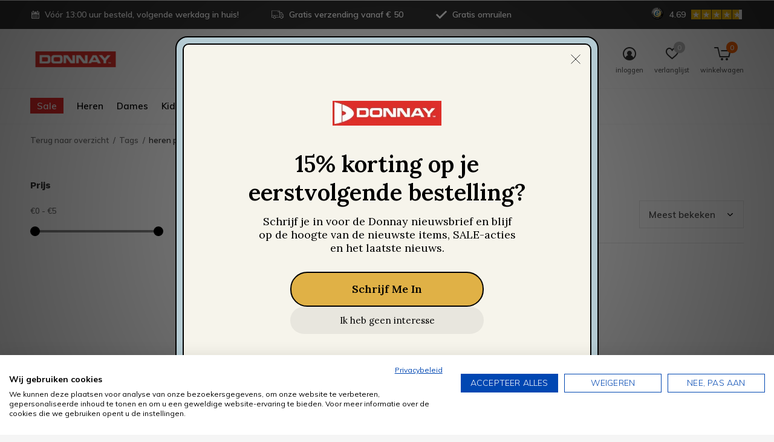

--- FILE ---
content_type: text/html;charset=utf-8
request_url: https://www.donnay.nl/tags/heren-poloshirt/
body_size: 17416
content:
<!doctype html>
<html class="new mobile  " lang="nl" dir="ltr">
	<head>
        <meta charset="utf-8"/>
<!-- [START] 'blocks/head.rain' -->
<!--

  (c) 2008-2026 Lightspeed Netherlands B.V.
  http://www.lightspeedhq.com
  Generated: 02-02-2026 @ 08:17:35

-->
<link rel="canonical" href="https://www.donnay.nl/tags/heren-poloshirt/"/>
<link rel="alternate" href="https://www.donnay.nl/index.rss" type="application/rss+xml" title="Nieuwe producten"/>
<meta name="robots" content="noodp,noydir"/>
<meta name="google-site-verification" content="cwvvhgFr0EyeVGp8SmmdlmtZ1Y6mLBsfgRtuGz4Wjmw"/>
<meta property="og:url" content="https://www.donnay.nl/tags/heren-poloshirt/?source=facebook"/>
<meta property="og:site_name" content="Donnay Nederland"/>
<meta property="og:title" content="heren poloshirt"/>
<meta property="og:description" content="Bekijk en Bestel nu de Basics &amp; Sports collectie van Donnay! ✓ Voor 13:00 besteld, morgen in huis ✓ Gratis verzending vanaf €50,- ✓ 14 dagen bedenktijd"/>
<script>
<meta name="facebook-domain-verification" content="e1kx0pbglhhuj956k9dc6yrf930q38" />
</script>
<script src="https://app.dmws.plus/shop-assets/255837/dmws-plus-loader.js?id=917efe71c70513254397cc5f8d9d8669"></script>
<script>
<!-- Begin eTrusted bootstrap tag -->
<script src="https://integrations.etrusted.com/applications/widget.js/v2" async defer></script>
<!-- End eTrusted bootstrap tag -->
</script>
<script>
const daisycon = (function () {
    const config = {
        ttl: 31622400000, // 366 days in milliseconds
        storageAllowanceParams: [
            {name: 'utm_source', value: 'daisycon'},
            {name: 'dci', value: null},
        ],
        storageParams: [
            {names: ['dci'], storageName: 'dci'},
            {names: ['gclid'], storageName: 'dcgclid'},
        ],
    };

    class LocalStorageService {
        get(key) {
            return typeof Storage !== 'undefined' ? window.localStorage.getItem(key) : null;
        }

        set(key, value) {
            if (typeof Storage !== 'undefined') {
                window.localStorage.setItem(key, value);
            }
        }
    }

    class SessionStorageService {
        get(key) {
            return typeof Storage !== 'undefined' ? window.sessionStorage.getItem(key) : null;
        }

        set(key, value) {
            if (typeof Storage !== 'undefined') {
                window.sessionStorage.setItem(key, value);
            }
        }
    }

    class CookieService {
        get(name) {
            const match = document.cookie
                .split(';')
                .find(
                    (cookie) => cookie.trim()
                        .startsWith(`${encodeURIComponent(name)}=`)
                );

            return match
                ? decodeURIComponent(match.split('=')[1].trim())
                : null;
        }

        set(name, value) {
            const expires = new Date(Date.now() + config.ttl).toUTCString();
            const domain = document.location.hostname.replace(/^www\./i, '');
            const cookie = [
                `${encodeURIComponent(name)}=${encodeURIComponent(value)}`,
                `expires=${expires}`,
                'path=/',
                `domain=${domain}`,
                'SameSite=Strict',
                'Secure',
            ];
            document.cookie = cookie.join('; ') + ';';
        }
    }

    const cookieService = new CookieService();
    const localStorageService = new LocalStorageService();
    const sessionStorageService = new SessionStorageService();

    function storeData() {
        const currentUrl = new URL(document.location.href.toLowerCase());

        const shouldStoreData = config.storageAllowanceParams.some((param) => {
            const queryParamValue = currentUrl.searchParams.get(param.name.toLowerCase());
            return param.value
                ? queryParamValue === param.value.toLowerCase()
                : currentUrl.searchParams.has(param.name.toLowerCase());
        });

        if (!shouldStoreData) {
            return;
        }

        const originalUrl = new URL(document.location.href);

        config.storageParams.forEach((paramConfig) => {
            const valueFromUrl = paramConfig.names.reduce(
                (found, name) => found || originalUrl.searchParams.get(name),
                null
            );

            const value = valueFromUrl
                || sessionStorageService.get(paramConfig.storageName)
                || localStorageService.get(paramConfig.storageName)
                || cookieService.get(paramConfig.storageName);

            if (value) {
                localStorageService.set(paramConfig.storageName, value);
                sessionStorageService.set(paramConfig.storageName, value);
                cookieService.set(paramConfig.storageName, value);
            }
        });
    }

    function getParam(name) {
        return getStorageParam(name)
            || getCookieParam(name);
    }

    function getStorageParam(name) {
        return localStorageService.get(name)
            || sessionStorageService.get(name)
    }

    function getCookieParam(name) {
        return cookieService.get(name);
    }

    return {
        config,
        storeData,
        getParam,
        getStorageParam,
        getCookieParam,
    }
})();

daisycon.storeData();
</script>
<script>
(function(w,d,s,l,i){w[l]=w[l]||[];w[l].push({'gtm.start':
new Date().getTime(),event:'gtm.js'});var f=d.getElementsByTagName(s)[0],
j=d.createElement(s),dl=l!='dataLayer'?'&l='+l:'';j.async=true;j.src=
'https://www.googletagmanager.com/gtm.js?id='+i+dl;f.parentNode.insertBefore(j,f);
})(window,document,'script','dataLayer','GTM-5BRTC6T7');
</script>
<!--[if lt IE 9]>
<script src="https://cdn.webshopapp.com/assets/html5shiv.js?2025-02-20"></script>
<![endif]-->
<!-- [END] 'blocks/head.rain' -->
		<meta charset="utf-8">
		<meta http-equiv="x-ua-compatible" content="ie=edge">
		<title>heren poloshirt - Donnay Nederland</title>
		<meta name="description" content="Bekijk en Bestel nu de Basics &amp; Sports collectie van Donnay! ✓ Voor 13:00 besteld, morgen in huis ✓ Gratis verzending vanaf €50,- ✓ 14 dagen bedenktijd">
		<meta name="keywords" content="heren, poloshirt, Donnay, Basics, Sports, Donnay winkel, Donnay webshop, Donnay collectie, Donnay sportkleding">
		<meta name="theme-color" content="#ffffff">
		<meta name="MobileOptimized" content="320">
		<meta name="HandheldFriendly" content="true">
		<meta name="viewport" content="width=device-width,initial-scale=1,maximum-scale=1,viewport-fit=cover,target-densitydpi=device-dpi,shrink-to-fit=no">
		<meta name="author" content="https://www.dmws.nl">
		<link rel="preload" as="style" href="https://cdn.webshopapp.com/assets/gui-2-0.css?2025-02-20">
		<link rel="preload" as="style" href="https://cdn.webshopapp.com/assets/gui-responsive-2-0.css?2025-02-20">
		<link rel="preload" href="https://fonts.googleapis.com/css?family=Muli:100,300,400,500,600,700,800,900%7CWork%20Sans:100,300,400,500,600,700,800,900&display=block" as="style">
		<link rel="preload" as="style" href="https://cdn.webshopapp.com/shops/255837/themes/177996/assets/fixed.css?20260128110035">
    <link rel="preload" as="style" href="https://cdn.webshopapp.com/shops/255837/themes/177996/assets/screen.css?20260128110035">
		<link rel="preload" as="style" href="https://cdn.webshopapp.com/shops/255837/themes/177996/assets/custom.css?20260128110035">
		<link rel="preload" as="font" href="https://cdn.webshopapp.com/shops/255837/themes/177996/assets/icomoon.woff2?20260128110035">
		<link rel="preload" as="script" href="https://cdn.webshopapp.com/assets/jquery-1-9-1.js?2025-02-20">
		<link rel="preload" as="script" href="https://cdn.webshopapp.com/assets/jquery-ui-1-10-1.js?2025-02-20">
		<link rel="preload" as="script" href="https://cdn.webshopapp.com/shops/255837/themes/177996/assets/scripts.js?20260128110035">
		<link rel="preload" as="script" href="https://cdn.webshopapp.com/shops/255837/themes/177996/assets/custom.js?20260128110035">
    <link rel="preload" as="script" href="https://cdn.webshopapp.com/assets/gui.js?2025-02-20">
		<link href="https://fonts.googleapis.com/css?family=Muli:100,300,400,500,600,700,800,900%7CWork%20Sans:100,300,400,500,600,700,800,900&display=block" rel="stylesheet" type="text/css">
		<link rel="stylesheet" media="screen" href="https://cdn.webshopapp.com/assets/gui-2-0.css?2025-02-20">
		<link rel="stylesheet" media="screen" href="https://cdn.webshopapp.com/assets/gui-responsive-2-0.css?2025-02-20">
    <link rel="stylesheet" media="screen" href="https://cdn.webshopapp.com/shops/255837/themes/177996/assets/fixed.css?20260128110035">
		<link rel="stylesheet" media="screen" href="https://cdn.webshopapp.com/shops/255837/themes/177996/assets/screen.css?20260128110035">
		<link rel="stylesheet" media="screen" href="https://cdn.webshopapp.com/shops/255837/themes/177996/assets/custom.css?20260128110035">
		<link rel="icon" type="image/x-icon" href="https://cdn.webshopapp.com/shops/255837/themes/177996/v/914225/assets/favicon.png?20211014102722">
		<link rel="apple-touch-icon" href="https://cdn.webshopapp.com/shops/255837/themes/177996/assets/apple-touch-icon.png?20260128110035">
		<link rel="mask-icon" href="https://cdn.webshopapp.com/shops/255837/themes/177996/assets/safari-pinned-tab.svg?20260128110035" color="#000000">
		<link rel="manifest" href="https://cdn.webshopapp.com/shops/255837/themes/177996/assets/manifest.json?20260128110035">
		<link rel="preconnect" href="https://ajax.googleapis.com">
		<link rel="preconnect" href="//cdn.webshopapp.com/">
		<link rel="preconnect" href="https://fonts.googleapis.com">
		<link rel="preconnect" href="https://fonts.gstatic.com" crossorigin>
		<link rel="dns-prefetch" href="https://ajax.googleapis.com">
		<link rel="dns-prefetch" href="//cdn.webshopapp.com/">	
		<link rel="dns-prefetch" href="https://fonts.googleapis.com">
		<link rel="dns-prefetch" href="https://fonts.gstatic.com" crossorigin>
    <script src="https://cdn.webshopapp.com/assets/jquery-1-9-1.js?2025-02-20"></script>
    <script src="https://cdn.webshopapp.com/assets/jquery-ui-1-10-1.js?2025-02-20"></script>
		<meta name="msapplication-config" content="https://cdn.webshopapp.com/shops/255837/themes/177996/assets/browserconfig.xml?20260128110035">
<meta property="og:title" content="heren poloshirt">
<meta property="og:type" content="website"> 
<meta property="og:description" content="Bekijk en Bestel nu de Basics &amp; Sports collectie van Donnay! ✓ Voor 13:00 besteld, morgen in huis ✓ Gratis verzending vanaf €50,- ✓ 14 dagen bedenktijd">
<meta property="og:site_name" content="Donnay Nederland">
<meta property="og:url" content="https://www.donnay.nl/">
<meta property="og:image" content="https://cdn.webshopapp.com/shops/255837/themes/177996/v/2806373/assets/hero-1-image.jpg?20260128110034">
<meta name="twitter:title" content="heren poloshirt">
<meta name="twitter:description" content="Bekijk en Bestel nu de Basics &amp; Sports collectie van Donnay! ✓ Voor 13:00 besteld, morgen in huis ✓ Gratis verzending vanaf €50,- ✓ 14 dagen bedenktijd">
<meta name="twitter:site" content="Donnay Nederland">
<meta name="twitter:card" content="https://cdn.webshopapp.com/shops/255837/themes/177996/assets/logo.png?20260128105339">
<meta name="twitter:image" content="https://cdn.webshopapp.com/shops/255837/themes/177996/v/2787356/assets/banner-grid-banner-1-image.jpg?20251229115559">
<script type="application/ld+json">
  [
        {
      "@context": "http://schema.org/",
      "@type": "Organization",
      "url": "https://www.donnay.nl/",
      "name": "Donnay Nederland",
      "legalName": "Donnay Nederland",
      "description": "Bekijk en Bestel nu de Basics &amp; Sports collectie van Donnay! ✓ Voor 13:00 besteld, morgen in huis ✓ Gratis verzending vanaf €50,- ✓ 14 dagen bedenktijd",
      "logo": "https://cdn.webshopapp.com/shops/255837/themes/177996/assets/logo.png?20260128105339",
      "image": "https://cdn.webshopapp.com/shops/255837/themes/177996/v/2787356/assets/banner-grid-banner-1-image.jpg?20251229115559",
      "contactPoint": {
        "@type": "ContactPoint",
        "contactType": "Customer service",
        "telephone": "0348-416109"
      },
      "address": {
        "@type": "PostalAddress",
        "streetAddress": "Trasmolenlaan 7",
        "addressLocality": "0348-416109",
        "postalCode": "3447 GZ Woerden",
        "addressCountry": "NL"
      }
         
    },
    { 
      "@context": "http://schema.org", 
      "@type": "WebSite", 
      "url": "https://www.donnay.nl/", 
      "name": "Donnay Nederland",
      "description": "Bekijk en Bestel nu de Basics &amp; Sports collectie van Donnay! ✓ Voor 13:00 besteld, morgen in huis ✓ Gratis verzending vanaf €50,- ✓ 14 dagen bedenktijd",
      "author": [
        {
          "@type": "Organization",
          "url": "https://www.dmws.nl/",
          "name": "DMWS B.V.",
          "address": {
            "@type": "PostalAddress",
            "streetAddress": "Klokgebouw 195 (Strijp-S)",
            "addressLocality": "Eindhoven",
            "addressRegion": "NB",
            "postalCode": "5617 AB",
            "addressCountry": "NL"
          }
        }
      ]
    }
  ]
</script>    	</head>
	<body>
  	    <ul class="hidden-data hidden"><li>255837</li><li>177996</li><li>ja</li><li>nl</li><li>live</li><li>info//donnay/nl</li><li>https://www.donnay.nl/</li></ul><div id="root" ><header id="top" class="v1 static"><p id="logo" ><a href="https://www.donnay.nl/" accesskey="h"><img src="https://cdn.webshopapp.com/shops/255837/themes/177996/assets/logo.png?20260128105339" alt="Donnay | Basics &amp; Sports | De beste prijs/kwaliteit"></a></p><nav id="skip"><ul><li><a href="#nav" accesskey="n">Ga naar navigatie (n)</a></li><li><a href="#content" accesskey="c">Ga naar inhoud (c)</a></li><li><a href="#footer" accesskey="f">Ga naar footer (f)</a></li></ul></nav><nav id="nav" aria-label="Kies een categorie" class=""><ul><li ><a class="overlay-g" href="https://www.donnay.nl/sale/">Sale</a><ul><li><a href="https://www.donnay.nl/sale/laatste-maten-sale/">Laatste maten SALE</a></li><li><a href="https://www.donnay.nl/sale/4-voor-25/">4 voor € 25</a></li><li><a href="https://www.donnay.nl/sale/4-voor-30/">4 voor € 30</a></li><li><a href="https://www.donnay.nl/sale/4-voor-50/">4 voor € 50</a></li><li><a href="https://www.donnay.nl/sale/maandactie/">MAANDACTIE</a></li></ul></li><li ><a  href="https://www.donnay.nl/heren/">Heren</a><ul><li><a href="https://www.donnay.nl/heren/broeken/">Broeken</a><ul><li><a href="https://www.donnay.nl/heren/broeken/joggingbroeken/">Joggingbroeken</a><ul class="mobily-only"><li><a href="https://www.donnay.nl/heren/broeken/joggingbroeken/2-packs/">2-Packs</a></li></ul></li><li><a href="https://www.donnay.nl/heren/broeken/sportbroeken/">Sportbroeken</a><ul class="mobily-only"><li><a href="https://www.donnay.nl/heren/broeken/sportbroeken/2-packs/">2-Packs</a></li></ul></li><li><a href="https://www.donnay.nl/heren/broeken/leggings/">Leggings</a></li></ul></li><li><a href="https://www.donnay.nl/heren/vesten/">Vesten</a><ul><li><a href="https://www.donnay.nl/heren/vesten/2-packs/">2-Packs</a></li></ul></li><li><a href="https://www.donnay.nl/heren/truien/">Truien</a><ul><li><a href="https://www.donnay.nl/heren/truien/2-packs/">2-Packs</a></li></ul></li><li><a href="https://www.donnay.nl/heren/joggingpakken/">Joggingpakken</a></li><li><a href="https://www.donnay.nl/heren/shirts/">Shirts</a><ul><li><a href="https://www.donnay.nl/heren/shirts/polos/">Polo&#039;s</a><ul class="mobily-only"><li><a href="https://www.donnay.nl/heren/shirts/polos/2-packs/">2-Packs </a></li><li><a href="https://www.donnay.nl/heren/shirts/polos/3-packs/">3-Packs</a></li></ul></li><li><a href="https://www.donnay.nl/heren/shirts/t-shirts/">T-shirts</a><ul class="mobily-only"><li><a href="https://www.donnay.nl/heren/shirts/t-shirts/2-packs/">2-Packs</a></li><li><a href="https://www.donnay.nl/heren/shirts/t-shirts/3-packs/">3-Packs</a></li><li><a href="https://www.donnay.nl/heren/shirts/t-shirts/4-packs/">4-Packs</a></li><li><a href="https://www.donnay.nl/heren/shirts/t-shirts/5-packs/">5-Packs</a></li><li><a href="https://www.donnay.nl/heren/shirts/t-shirts/10-packs/">10-packs</a></li></ul></li><li><a href="https://www.donnay.nl/heren/shirts/t-shirts-met-v-hals/">T-shirts met V-hals</a></li><li><a href="https://www.donnay.nl/heren/shirts/mouwloze-shirts/">Mouwloze shirts</a><ul class="mobily-only"><li><a href="https://www.donnay.nl/heren/shirts/mouwloze-shirts/2-packs/">2-Packs</a></li><li><a href="https://www.donnay.nl/heren/shirts/mouwloze-shirts/3-packs/">3-packs</a></li><li><a href="https://www.donnay.nl/heren/shirts/mouwloze-shirts/4-packs/">4-Packs</a></li></ul></li><li><a href="https://www.donnay.nl/heren/shirts/sportshirts/">Sportshirts</a></li><li><a href="https://www.donnay.nl/heren/shirts/baselayers/">Baselayers</a></li></ul></li><li><a href="https://www.donnay.nl/heren/korte-broeken/">Korte broeken</a><ul><li><a href="https://www.donnay.nl/heren/korte-broeken/korte-joggingbroeken/">Korte joggingbroeken</a><ul class="mobily-only"><li><a href="https://www.donnay.nl/heren/korte-broeken/korte-joggingbroeken/2-packs/">2-Packs</a></li></ul></li><li><a href="https://www.donnay.nl/heren/korte-broeken/korte-sportbroeken/">Korte Sportbroeken</a></li><li><a href="https://www.donnay.nl/heren/korte-broeken/zwembroeken/">Zwembroeken </a><ul class="mobily-only"><li><a href="https://www.donnay.nl/heren/korte-broeken/zwembroeken/2-packs/">2-Packs</a></li></ul></li><li><a href="https://www.donnay.nl/heren/korte-broeken/slidingshorts/">Slidingshorts</a></li></ul></li><li><a href="https://www.donnay.nl/heren/sets/">Sets</a><ul><li><a href="https://www.donnay.nl/heren/sets/sportsets/">Sportsets</a></li><li><a href="https://www.donnay.nl/heren/sets/zomersets/">Zomersets</a></li></ul></li><li><a href="https://www.donnay.nl/heren/jassen/">Jassen</a></li><li><a href="https://www.donnay.nl/heren/sokken-en-schoenen/">Sokken en schoenen</a></li><li><a href="https://www.donnay.nl/heren/thermokleding/">Thermokleding</a><ul><li><a href="https://www.donnay.nl/heren/thermokleding/rollnecks/">Rollnecks</a></li></ul></li></ul></li><li ><a  href="https://www.donnay.nl/dames/">Dames </a><ul><li><a href="https://www.donnay.nl/dames/broeken/">Broeken</a><ul><li><a href="https://www.donnay.nl/dames/broeken/2-packs/">2-Packs</a></li></ul></li><li><a href="https://www.donnay.nl/dames/vesten/">Vesten</a><ul><li><a href="https://www.donnay.nl/dames/vesten/2-packs/">2-Packs </a></li></ul></li><li><a href="https://www.donnay.nl/dames/joggingpakken/">Joggingpakken</a></li><li><a href="https://www.donnay.nl/dames/shirts/">Shirts</a><ul><li><a href="https://www.donnay.nl/dames/shirts/sportshirts/">Sportshirts</a></li><li><a href="https://www.donnay.nl/dames/shirts/t-shirts/">T-shirts</a></li><li><a href="https://www.donnay.nl/dames/shirts/polos/">Polo&#039;s</a><ul class="mobily-only"><li><a href="https://www.donnay.nl/dames/shirts/polos/2-packs/">2-Packs </a></li></ul></li></ul></li><li><a href="https://www.donnay.nl/dames/korte-broeken/">Korte broeken</a></li><li><a href="https://www.donnay.nl/dames/jassen/">Jassen</a><ul><li><a href="https://www.donnay.nl/dames/jassen/sportjassen/">Sportjassen</a></li></ul></li><li><a href="https://www.donnay.nl/dames/sokken-en-schoenen/">Sokken en schoenen</a></li><li><a href="https://www.donnay.nl/dames/thermokleding/">Thermokleding</a><ul><li><a href="https://www.donnay.nl/dames/thermokleding/rollnecks/">Rollnecks </a></li></ul></li></ul></li><li ><a  href="https://www.donnay.nl/kids/">Kids</a><ul><li><a href="https://www.donnay.nl/kids/jongens/">Jongens</a><ul><li><a href="https://www.donnay.nl/kids/jongens/broeken/">Broeken</a><ul class="mobily-only"><li><a href="https://www.donnay.nl/kids/jongens/broeken/joggingbroeken/">Joggingbroeken</a></li></ul></li><li><a href="https://www.donnay.nl/kids/jongens/korte-broeken/">Korte broeken</a></li><li><a href="https://www.donnay.nl/kids/jongens/sportsets/">Sportsets</a></li><li><a href="https://www.donnay.nl/kids/jongens/truien/">Truien</a></li><li><a href="https://www.donnay.nl/kids/jongens/sokken-en-schoenen/">Sokken en schoenen</a></li></ul></li><li><a href="https://www.donnay.nl/kids/meisjes/">Meisjes</a><ul><li><a href="https://www.donnay.nl/kids/meisjes/broeken/">Broeken</a></li><li><a href="https://www.donnay.nl/kids/meisjes/sportsets/">Sportsets</a></li><li><a href="https://www.donnay.nl/kids/meisjes/truien/">Truien</a></li><li><a href="https://www.donnay.nl/kids/meisjes/sokken-en-schoenen/">Sokken en schoenen</a></li></ul></li><li><a href="https://www.donnay.nl/kids/thermokleding/">Thermokleding</a></li></ul></li><li ><a  href="https://www.donnay.nl/sporten/">Sporten</a><ul><li><a href="https://www.donnay.nl/sporten/fitness/">Fitness</a><ul><li><a href="https://www.donnay.nl/sporten/fitness/broeken/">Broeken</a></li><li><a href="https://www.donnay.nl/sporten/fitness/shirts/">Shirts</a></li><li><a href="https://www.donnay.nl/sporten/fitness/shorts/">Shorts</a></li></ul></li><li><a href="https://www.donnay.nl/sporten/hardlopen/">Hardlopen</a><ul><li><a href="https://www.donnay.nl/sporten/hardlopen/jackets-7433945/">Jackets</a></li><li><a href="https://www.donnay.nl/sporten/hardlopen/shirts/">Shirts</a></li><li><a href="https://www.donnay.nl/sporten/hardlopen/broeken-7433543/">Broeken</a></li></ul></li><li><a href="https://www.donnay.nl/sporten/tennis/">Tennis</a><ul><li><a href="https://www.donnay.nl/sporten/tennis/polos/">Polo&#039;s</a></li><li><a href="https://www.donnay.nl/sporten/tennis/shirts/">Shirts</a></li><li><a href="https://www.donnay.nl/sporten/tennis/korte-broeken/">Korte broeken</a></li><li><a href="https://www.donnay.nl/sporten/tennis/rokjes/">Rokjes</a></li></ul></li><li><a href="https://www.donnay.nl/sporten/padel/">Padel</a></li><li><a href="https://www.donnay.nl/sporten/voetbal/">Voetbal</a><ul><li><a href="https://www.donnay.nl/sporten/voetbal/broeken/">Broeken</a></li><li><a href="https://www.donnay.nl/sporten/voetbal/shirts/">Shirts</a></li></ul></li><li><a href="https://www.donnay.nl/sporten/zwemmen/">Zwemmen</a><ul><li><a href="https://www.donnay.nl/sporten/zwemmen/zwembroeken/">Zwembroeken</a></li><li><a href="https://www.donnay.nl/sporten/zwemmen/waterschoenen-badslippers/">Waterschoenen &amp; Badslippers</a></li></ul></li><li><a href="https://www.donnay.nl/sporten/wintersport/">Wintersport</a><ul><li><a href="https://www.donnay.nl/sporten/wintersport/heren/">Heren</a></li><li><a href="https://www.donnay.nl/sporten/wintersport/dames/">Dames</a></li><li><a href="https://www.donnay.nl/sporten/wintersport/junior/">Junior</a></li></ul></li></ul></li><li ><a  href="https://www.donnay.nl/accessoires/">Accessoires</a><ul><li><a href="https://www.donnay.nl/accessoires/sokken-en-schoenen/">Sokken en schoenen</a></li><li><a href="https://www.donnay.nl/accessoires/handschoenen/">Handschoenen</a></li><li><a href="https://www.donnay.nl/accessoires/nekwarmers/">Nekwarmers</a></li><li><a href="https://www.donnay.nl/accessoires/petten/">Petten</a></li><li><a href="https://www.donnay.nl/accessoires/tassen/">Tassen</a></li><li><a href="https://www.donnay.nl/accessoires/ballen/">Ballen</a></li></ul></li><li ><a  href="https://www.donnay.nl/multipacks/">Multipacks</a><ul><li><a href="https://www.donnay.nl/multipacks/2-packs/">2-Packs</a><ul><li><a href="https://www.donnay.nl/multipacks/2-packs/t-shirts/">T-shirts</a></li><li><a href="https://www.donnay.nl/multipacks/2-packs/polos/">Polo&#039;s</a></li><li><a href="https://www.donnay.nl/multipacks/2-packs/joggingbroeken/">Joggingbroeken</a></li><li><a href="https://www.donnay.nl/multipacks/2-packs/sportbroeken/">Sportbroeken</a></li><li><a href="https://www.donnay.nl/multipacks/2-packs/shorts/">Shorts</a></li><li><a href="https://www.donnay.nl/multipacks/2-packs/thermokleding/">Thermokleding</a></li><li><a href="https://www.donnay.nl/multipacks/2-packs/truien-vesten/">Truien &amp; Vesten</a></li></ul></li><li><a href="https://www.donnay.nl/multipacks/3-packs/">3-Packs</a><ul><li><a href="https://www.donnay.nl/multipacks/3-packs/t-shirts/">T-shirts</a></li><li><a href="https://www.donnay.nl/multipacks/3-packs/polos/">Polo&#039;s</a></li><li><a href="https://www.donnay.nl/multipacks/3-packs/thermokleding/">Thermokleding</a></li></ul></li><li><a href="https://www.donnay.nl/multipacks/4-packs/">4-Packs</a><ul><li><a href="https://www.donnay.nl/multipacks/4-packs/t-shirts/">T-shirts</a></li></ul></li><li><a href="https://www.donnay.nl/multipacks/5-packs/">5-Packs</a></li><li><a href="https://www.donnay.nl/multipacks/10-packs/">10-Packs</a></li></ul></li><li ><a  href="https://www.donnay.nl/uitgelicht/">Uitgelicht</a><ul><li><a href="https://www.donnay.nl/uitgelicht/new-arrivals/">New arrivals</a></li><li><a href="https://www.donnay.nl/uitgelicht/samen-gezond/">Samen gezond</a></li><li><a href="https://www.donnay.nl/uitgelicht/winter/">Winter</a><ul><li><a href="https://www.donnay.nl/uitgelicht/winter/2-packs/">2-Packs</a></li></ul></li></ul></li><li ><a  href="https://www.donnay.nl/teamkleding/">Teamkleding</a><ul><li><a href="https://www.donnay.nl/teamkleding/tv-vep/">TV VEP</a></li><li><a href="https://www.donnay.nl/teamkleding/sportkleding/">Sportkleding</a></li></ul></li><li ><a  href="https://www.donnay.nl/b2b/">B2B</a></li></ul><ul><li class="search"><a href="./"><i class="icon-zoom2"></i><span>zoeken</span></a></li><li class="login"><a href=""><i class="icon-user-circle"></i><span>inloggen</span></a></li><li class="fav"><a class="open-login"><i class="icon-heart-strong"></i><span>verlanglijst</span><span class="no items" data-wishlist-items>0</span></a></li><li class="cart"><a href="https://www.donnay.nl/cart/"><i class="icon-cart5"></i><span>winkelwagen</span><span class="no">0</span></a></li></ul></nav><div class="bar with-trustmark"><ul class="list-usp"><li><i class="icon-calendar"></i> Vóór 13:00 uur besteld, volgende werkdag in huis!</li><li><i class="icon-truck"></i> Gratis verzending vanaf € 50</li><li><i class="icon-check"></i> Gratis omruilen</li></ul><p><span class="trustmark desktop-only"><a href="https://www.trustedshops.com/reviews/evaluate?shop_id=X80E1B2E25AE3D7152216565F11AA977F" target="_blank"><img src="https://cdn.webshopapp.com/shops/255837/themes/177996/v/2313528/assets/trustmark-image.png?20240522143431" width="" height="20"></a></span><a href="https://www.trustedshops.nl/verkopersbeoordeling/info_X80E1B2E25AE3D7152216565F11AA977F.html" target="_blank"><span class="rating-a c square_stars" data-val=" 4.69" data-of="5"> 4.69</span><span class="mobile-hide"></span></a></p></div><form action="https://www.donnay.nl/search/" method="get" id="formSearch" data-search-type="desktop"><p><label for="q">Zoeken...</label><input id="q" name="q" type="search" value="" autocomplete="off" required data-input="desktop"><button type="submit">Zoeken</button></p><div class="search-autocomplete" data-search-type="desktop"><ul class="list-cart small m20"></ul><h2>Suggesties</h2><ul class="list-box"><li><a href="https://www.donnay.nl/tags/campri/">Campri</a></li><li><a href="https://www.donnay.nl/tags/donnay-joggingbroek-met-rits/">Donnay joggingbroek met rits</a></li><li><a href="https://www.donnay.nl/tags/donnay-joggingpak/">Donnay joggingpak</a></li><li><a href="https://www.donnay.nl/tags/donnay-sweater/">Donnay sweater</a></li><li><a href="https://www.donnay.nl/tags/jack/">Jack</a></li><li><a href="https://www.donnay.nl/tags/wess/">Wess</a></li><li><a href="https://www.donnay.nl/tags/deklassieker/">deklassieker</a></li><li><a href="https://www.donnay.nl/tags/donnay-crewneck/">donnay crewneck</a></li><li><a href="https://www.donnay.nl/tags/donnay-fleece-crew-sweater/">donnay fleece crew sweater</a></li><li><a href="https://www.donnay.nl/tags/donnay-grijze-sweater/">donnay grijze sweater</a></li></ul></div></form></header><main id="content"><nav class="nav-breadcrumbs mobile-hide"><ul><li><a href="https://www.donnay.nl/tags/">Terug naar overzicht</a></li><li><a href="https://www.donnay.nl/tags/">Tags</a></li><li>heren poloshirt</li></ul></nav><div class="cols-c "><article><header><h1 class="m20">Producten getagd met heren poloshirt</h1><p class="link-btn wide desktop-hide"><a href="./" class="b toggle-filters">Filter</a></p></header><form action="https://www.donnay.nl/tags/heren-poloshirt/" method="get" class="form-sort" id="filter_form"><h5 style="z-index: 45;" class="mobile-hide">0 Producten</h5><p class="blank strong"><label for="limit">Toon:</label><select id="limit" name="limit" onchange="$('#formSortModeLimit').submit();"><option value="12">12</option><option value="24" selected="selected">24</option><option value="36">36</option><option value="72">72</option></select></p><p class="text-right"><label class="hidden" for="sort">Sorteren op:</label><select id="sortselect" name="sort"><option value="sort-by" selected disabled>Sorteren op</option><option value="popular" selected="selected">Meest bekeken</option><option value="newest">Nieuwste producten</option><option value="lowest">Laagste prijs</option><option value="highest">Hoogste prijs</option><option value="asc">Naam oplopend</option><option value="desc">Naam aflopend</option></select></p></form><ul class="list-collection  "></ul><hr><footer class="text-center m70"><p>Seen 0 of the 0 products</p></footer></article><aside><form action="https://www.donnay.nl/tags/heren-poloshirt/" method="get" class="form-filter" id="filter_form"><h5 class="desktop-hide">Filteren</h5><input type="hidden" name="limit" value="24" id="filter_form_limit_vertical" /><input type="hidden" name="sort" value="popular" id="filter_form_sort_vertical" /><h5 class="toggle ">Prijs</h5><div class="ui-slider-a "><p><label for="min">Min</label><input type="number" id="min" name="min" value="0" min="0"></p><p><label for="max">Max</label><input type="text" id="max" name="max" value="5" max="5"></p></div></form></aside></div></main><aside id="cart"><h5>Winkelwagen</h5><p>
    U heeft geen artikelen in uw winkelwagen...
  </p><p class="submit"><span><span>Bedrag tot gratis verzending</span> €50,00</span><span class="strong"><span>Totaal incl. btw</span> €0,00</span><a href="https://www.donnay.nl/cart/">Bestellen</a></p></aside><form action="https://www.donnay.nl/account/loginPost/" method="post" id="login"><h5>Inloggen</h5><p><label for="lc">E-mailadres</label><input type="email" id="lc" name="email" autocomplete='email' placeholder="E-mailadres" required></p><p><label for="ld">Wachtwoord</label><input type="password" id="ld" name="password" autocomplete='current-password' placeholder="Wachtwoord" required><a href="https://www.donnay.nl/account/password/">Wachtwoord vergeten?</a></p><p><button class="side-login-button" type="submit">Inloggen</button></p><footer><ul class="list-checks"><li>Al je orders en retouren op één plek</li><li>Het bestelproces gaat nog sneller</li><li>Je winkelwagen is altijd en overal opgeslagen</li></ul><p class="link-btn"><a class="" href="https://www.donnay.nl/account/register/">Account aanmaken</a></p></footer><input type="hidden" name="key" value="d958fe07156be485f883039f8a659ecc" /><input type="hidden" name="type" value="login" /></form><p id="compare-btn" ><a class="open-compare"><i class="icon-compare"></i><span>vergelijk</span><span class="compare-items" data-compare-items>0</span></a></p><aside id="compare"><h5>Vergelijk producten</h5><ul class="list-cart compare-products"></ul><p class="submit"><span>You can compare a maximum of 5 products</span><a href="https://www.donnay.nl/compare/">Start vergelijking</a></p></aside><footer id="footer"><nav><div><h3>Klantenservice</h3><ul><li><a href="https://www.donnay.nl/service/about/">Over ons</a></li><li><a href="https://www.donnay.nl/service/general-terms-conditions/">Algemene voorwaarden</a></li><li><a href="https://www.donnay.nl/service/disclaimer/">Disclaimer</a></li><li><a href="https://www.donnay.nl/service/privacy-policy/">Privacy Policy</a></li><li><a href="https://www.donnay.nl/service/payment-methods/">Betaalmethoden</a></li><li><a href="https://www.donnay.nl/service/shipping-returns/">Verzenden &amp; retourneren</a></li><li><a href="https://www.donnay.nl/service/">Contact &amp; klantenservice</a></li><li><a href="https://www.donnay.nl/service/store-locator/">Verkooppunten</a></li><li><a href="https://www.donnay.nl/service/word-affiliate-partner/">Word affiliate partner</a></li><li><a href="https://www.donnay.nl/sitemap/">Sitemap</a></li><li><a href="https://www.donnay.nl/service/vacatures/">Vacatures</a></li></ul></div><div><h3>Mijn account</h3><ul><li><a href="https://www.donnay.nl/account/" title="Registreren">Registreren</a></li><li><a href="https://www.donnay.nl/account/orders/" title="Mijn bestellingen">Mijn bestellingen</a></li><li><a href="https://www.donnay.nl/account/tickets/" title="Mijn tickets">Mijn tickets</a></li><li><a href="https://www.donnay.nl/account/wishlist/" title="Mijn verlanglijst">Mijn verlanglijst</a></li></ul></div><div><h3>Categorieën</h3><ul><li><a href="https://www.donnay.nl/sale/">Sale</a></li><li><a href="https://www.donnay.nl/heren/">Heren</a></li><li><a href="https://www.donnay.nl/dames/">Dames </a></li><li><a href="https://www.donnay.nl/kids/">Kids</a></li><li><a href="https://www.donnay.nl/sporten/">Sporten</a></li><li><a href="https://www.donnay.nl/accessoires/">Accessoires</a></li><li><a href="https://www.donnay.nl/multipacks/">Multipacks</a></li><li><a href="https://www.donnay.nl/uitgelicht/">Uitgelicht</a></li></ul></div><div><h3>Over ons</h3><ul class="contact-footer m10"><li><span class="strong">Donnay.nl</span></li><li>Trasmolenlaan 7</li><li>3447 GZ Woerden</li><li>0348-416109</li></ul><ul class="contact-footer m10"><li>30187216</li><li>819765375B01</li></ul></div><div class="double"><ul class="link-btn"><li class="callus"><a href="tel:0348-416109" class="a">Call us</a></li><li class="mailus"><a href="/cdn-cgi/l/email-protection#5e373038311e3a3130303f27703032" class="a">Email us</a></li></ul><ul class="list-social"><li><a rel="external" href="https://www.facebook.com/DonnayNederland"><i class="icon-facebook"></i><span>Facebook</span></a></li><li><a rel="external" href="https://www.instagram.com/donnaynl/"><i class="icon-instagram"></i><span>Instagram</span></a></li></ul></div><figure><img data-src="https://cdn.webshopapp.com/shops/255837/themes/177996/v/914265/assets/logo-upload-footer.png?20211014104153" alt="Donnay | Basics &amp; Sports | De beste prijs/kwaliteit" width="180" height="40"></figure></nav><ul class="list-payments dmws-payments"><li><img data-src="https://cdn.webshopapp.com/shops/255837/themes/177996/assets/z-ideal.png?20260128110035" alt="ideal" width="45" height="21"></li><li><img data-src="https://cdn.webshopapp.com/shops/255837/themes/177996/assets/z-mistercash.png?20260128110035" alt="mistercash" width="45" height="21"></li><li><img data-src="https://cdn.webshopapp.com/shops/255837/themes/177996/assets/z-klarnapaylater.png?20260128110035" alt="klarnapaylater" width="45" height="21"></li></ul><p class="copyright dmws-copyright">© Copyright <span class="date">2019</span> - Theme By <a href="https://dmws.nl/themes/" target="_blank">DMWS</a>  - <a href="https://www.donnay.nl/rss/">RSS-feed</a></p></footer><script data-cfasync="false" src="/cdn-cgi/scripts/5c5dd728/cloudflare-static/email-decode.min.js"></script><script>
   var mobilemenuOpenSubsOnly = '0';
    	var instaUser = '';
   	var amount = '12';
 	    var showSecondImage = 1;
  var newsLetterSeconds = '3';
   var test = 'test';
	var basicUrl = 'https://www.donnay.nl/';
  var ajaxTranslations = {"Add to cart":"Toevoegen aan winkelwagen","Wishlist":"Verlanglijst","Add to wishlist":"Aan verlanglijst toevoegen","Compare":"Vergelijk","Add to compare":"Toevoegen om te vergelijken","Brands":"Merken","Discount":"Korting","Delete":"Verwijderen","Total excl. VAT":"Totaal excl. btw","Shipping costs":"Verzendkosten","Total incl. VAT":"Totaal incl. btw","Read more":"Lees meer","Read less":"Lees minder","No products found":"Geen producten gevonden","View all results":"Bekijk alle resultaten","":""};
  var categories_shop = {"9721424":{"id":9721424,"parent":0,"path":["9721424"],"depth":1,"image":388691128,"type":"category","url":"sale","title":"Sale","description":"Op zoek naar aanbiedingen van Donnay? Dan ben je hier op de juiste plek! Bekijk hier alle artikelen met extra scherpe prijzen.  \r\n\r\n\r\n","count":234,"subs":{"11014870":{"id":11014870,"parent":9721424,"path":["11014870","9721424"],"depth":2,"image":0,"type":"category","url":"sale\/laatste-maten-sale","title":"Laatste maten SALE","description":"Joggingbroeken, T-shirts of vesten? Shop jouw favoriet met korting. Nu tot 80% korting op diverse Donnay items. Let op: Laatste maten beschikbaar! ","count":126},"10504077":{"id":10504077,"parent":9721424,"path":["10504077","9721424"],"depth":2,"image":0,"type":"category","url":"sale\/4-voor-25","title":"4 voor \u20ac 25","description":"Shop nu 4 Donnay artikelen voor \u20ac25! De korting wordt automatisch berekend in je winkelmandje. Je kunt verschillende modellen en kleuren met elkaar combineren. Let op: Alleen geldig voor de artikelen die op deze pagina staan. ","count":12},"10468029":{"id":10468029,"parent":9721424,"path":["10468029","9721424"],"depth":2,"image":0,"type":"category","url":"sale\/4-voor-30","title":"4 voor \u20ac 30","description":"Shop nu 4 Donnay artikelen voor \u20ac30! De korting wordt automatisch berekend in je winkelmandje. Je kunt verschillende modellen en kleuren met elkaar combineren. Let op: Alleen geldig voor de artikelen die op deze pagina. ","count":10},"11539659":{"id":11539659,"parent":9721424,"path":["11539659","9721424"],"depth":2,"image":0,"type":"category","url":"sale\/4-voor-50","title":"4 voor \u20ac 50","description":"Shop nu 4 Donnay artikelen voor \u20ac50! De korting wordt automatisch berekend in je winkelmandje. Je kunt verschillende modellen en kleuren met elkaar combineren.","count":16},"10473635":{"id":10473635,"parent":9721424,"path":["10473635","9721424"],"depth":2,"image":0,"type":"category","url":"sale\/maandactie","title":"MAANDACTIE","description":"Profiteer van de Donnay maandactie in januari 2026: koop een Donnay joggingsuit en ontvang gratis thermo handschoenen. Actie geldig t\/m 1 februari 2026. Let op: vergeet de handschoenen niet in je winkelwagen te doen!","count":40}}},"6610544":{"id":6610544,"parent":0,"path":["6610544"],"depth":1,"image":430012110,"type":"category","url":"heren","title":"Heren","description":"Ben jij op zoek naar Donnay heren sportkleding? Hier vind je alle broeken, sweaters, shirts en jassen in het huidige Donnay heren assortiment. Je kan de onderstaande filters gebruiken om te zoeken naar de  gewenste kleur, schoenmaat, kledingmaat en prijs.","count":1004,"subs":{"6610577":{"id":6610577,"parent":6610544,"path":["6610577","6610544"],"depth":2,"image":0,"type":"category","url":"heren\/broeken","title":"Broeken","description":"Ben jij op zoek naar Donnay herenbroeken? Hier vind je alle heren sportbroeken en joggingbroeken in het huidige Donnay assortiment. Je kan de onderstaande filters gebruiken om te zoeken naar de gewenste kleur, kledingmaat en prijs.","count":179,"subs":{"6860756":{"id":6860756,"parent":6610577,"path":["6860756","6610577","6610544"],"depth":3,"image":0,"type":"category","url":"heren\/broeken\/joggingbroeken","title":"Joggingbroeken","description":"Ben jij op zoek naar Donnay heren joggingbroeken? Hier vind je alle joggingbroeken in het huidige Donnay heren assortiment. Je kan de onderstaande filters gebruiken om te zoeken naar de gewenste kleur, kledingmaat en prijs.","count":160,"subs":{"11410119":{"id":11410119,"parent":6860756,"path":["11410119","6860756","6610577","6610544"],"depth":4,"image":0,"type":"category","url":"heren\/broeken\/joggingbroeken\/2-packs","title":"2-Packs","description":"Shop nu 2 Donnay heren joggingbroeken voor \u20ac52,99 (Alec, Nigel of Wess) of \u20ac70 (Jack of Sky)!  Met onze 2-packs heb je alle basic broeken in \u00e9\u00e9n keer in huis. Ontdek hier alle multipacks joggingbroeken voor mannen!","count":119}}},"6860759":{"id":6860759,"parent":6610577,"path":["6860759","6610577","6610544"],"depth":3,"image":0,"type":"category","url":"heren\/broeken\/sportbroeken","title":"Sportbroeken","description":"Ben jij op zoek naar Donnay heren sportbroeken? Hier vind je alle sportbroeken in het huidige Donnay heren assortiment. Je kan de onderstaande filters gebruiken om te zoeken naar de gewenste kleur, kledingmaat en prijs.","count":21,"subs":{"11410126":{"id":11410126,"parent":6860759,"path":["11410126","6860759","6610577","6610544"],"depth":4,"image":0,"type":"category","url":"heren\/broeken\/sportbroeken\/2-packs","title":"2-Packs","description":"Shop nu 2 Donnay heren sportbroeken voor \u20ac47,99  (Marc) of \u20ac65 (Alex)!  Met onze 2-packs heb je alle basic items in \u00e9\u00e9n keer in huis. Ontdek hier alle multipacks sportbroeken voor mannen!","count":12}}},"13501203":{"id":13501203,"parent":6610577,"path":["13501203","6610577","6610544"],"depth":3,"image":0,"type":"category","url":"heren\/broeken\/leggings","title":"Leggings","description":"Ben jij op zoek naar Donnay heren sportleggings? Hier vind je alle leggings in het huidige Donnay heren assortiment. Je kan de onderstaande filters gebruiken om te zoeken naar de gewenste kleur, kledingmaat en prijs.","count":2}}},"6610595":{"id":6610595,"parent":6610544,"path":["6610595","6610544"],"depth":2,"image":0,"type":"category","url":"heren\/vesten","title":"Vesten","description":"Ben jij op zoek naar Donnay heren vest? Hier vind je alle sweaters in het huidige Donnay heren assortiment. Je kan de onderstaande filters gebruiken om te zoeken naar de gewenste kleur, kledingmaat en prijs.","count":57,"subs":{"12105878":{"id":12105878,"parent":6610595,"path":["12105878","6610595","6610544"],"depth":3,"image":0,"type":"category","url":"heren\/vesten\/2-packs","title":"2-Packs","description":"Shop nu 2 Donnay heren vesten voor 70 euro! Met onze 2-packs heb je alle basics in \u00e9\u00e9n keer in huis. Ontdek hier alle multipacks vesten voor mannen!","count":36}}},"10328263":{"id":10328263,"parent":6610544,"path":["10328263","6610544"],"depth":2,"image":0,"type":"category","url":"heren\/truien","title":"Truien","description":"Ben jij op zoek naar Donnay heren truien? Hier vind je alle crewnecks in het huidige Donnay heren assortiment. Je kan de onderstaande filters gebruiken om te zoeken naar de gewenste kleur, kledingmaat en prijs.","count":46,"subs":{"11411087":{"id":11411087,"parent":10328263,"path":["11411087","10328263","6610544"],"depth":3,"image":0,"type":"category","url":"heren\/truien\/2-packs","title":"2-Packs","description":"Shop nu 2 Donnay heren sweaters met ronde hals voor 60 euro of een 2-pack sweaters met capuchon voor 65 euro! Met onze 2-packs heb je alle basics in \u00e9\u00e9n keer in huis. Ontdek hier alle multipacks truien voor mannen!","count":28}}},"12183437":{"id":12183437,"parent":6610544,"path":["12183437","6610544"],"depth":2,"image":0,"type":"category","url":"heren\/joggingpakken","title":"Joggingpakken","description":"Ben jij op zoek naar een Donnay heren joggingpak? Hier vind je alle trainingspakken in het huidige Donnay heren assortiment.  Check jouw nieuwe favo suit hieronder!","count":25},"6614582":{"id":6614582,"parent":6610544,"path":["6614582","6610544"],"depth":2,"image":0,"type":"category","url":"heren\/shirts","title":"Shirts","description":"Ben jij op zoek naar Donnay heren shirts? Hier vind je alle polo's, t-shirts en mouwloze shirts in het huidige Donnay heren assortiment. Je kan de onderstaande filters gebruiken om te zoeken naar de gewenste kleur, kledingmaat en prijs.","count":532,"subs":{"6860609":{"id":6860609,"parent":6614582,"path":["6860609","6614582","6610544"],"depth":3,"image":0,"type":"category","url":"heren\/shirts\/polos","title":"Polo's","description":"Ben jij op zoek naar Donnay heren polo's? Hier vind je alle polo's in het huidige Donnay heren assortiment. Je kan de onderstaande filters gebruiken om te zoeken naar de gewenste kleur, kledingmaat en prijs.","count":182,"subs":{"11409392":{"id":11409392,"parent":6860609,"path":["11409392","6860609","6614582","6610544"],"depth":4,"image":0,"type":"category","url":"heren\/shirts\/polos\/2-packs","title":"2-Packs ","description":"Shop nu 2 Donnay heren polo's voor \u20ac37,50!  Met onze 2-packs heb je alle basic poloshirts in \u00e9\u00e9n keer in huis. Ontdek hier alle multipacks polo's voor mannen!","count":35},"11409394":{"id":11409394,"parent":6860609,"path":["11409394","6860609","6614582","6610544"],"depth":4,"image":0,"type":"category","url":"heren\/shirts\/polos\/3-packs","title":"3-Packs","description":"Shop nu 3 Donnay heren polo's voor \u20ac52,50! Met onze 3-packs heb je alle basic poloshirts in \u00e9\u00e9n keer in huis. Ontdek hier alle multipacks polo's voor mannen!","count":113}}},"6860702":{"id":6860702,"parent":6614582,"path":["6860702","6614582","6610544"],"depth":3,"image":0,"type":"category","url":"heren\/shirts\/t-shirts","title":"T-shirts","description":"Ben jij op zoek naar Donnay heren t-shirts? Hier vind je alle t-shirts in het huidige Donnay heren assortiment. Je kan de onderstaande filters gebruiken om te zoeken naar de gewenste kleur, kledingmaat en prijs.","count":297,"subs":{"11400199":{"id":11400199,"parent":6860702,"path":["11400199","6860702","6614582","6610544"],"depth":4,"image":0,"type":"category","url":"heren\/shirts\/t-shirts\/2-packs","title":"2-Packs","description":"Shop nu 2 Donnay heren T-shirts voor \u20ac27,50!  Met onze 2-packs heb je alle basic shirts in \u00e9\u00e9n keer in huis. Ontdek hier alle multipacks T-shirts voor mannen!","count":75},"11400213":{"id":11400213,"parent":6860702,"path":["11400213","6860702","6614582","6610544"],"depth":4,"image":0,"type":"category","url":"heren\/shirts\/t-shirts\/3-packs","title":"3-Packs","description":"Shop nu 3 Donnay heren T-shirts voor \u20ac37,50!  Met onze 3-packs heb je alle basic shirts in \u00e9\u00e9n keer in huis. Ontdek hier alle multipacks T-shirts voor mannen!","count":135},"11400219":{"id":11400219,"parent":6860702,"path":["11400219","6860702","6614582","6610544"],"depth":4,"image":0,"type":"category","url":"heren\/shirts\/t-shirts\/4-packs","title":"4-Packs","description":"Shop nu 4 Donnay heren T-shirts voor \u20ac45!  Met onze 4-packs heb je alle basic shirts in \u00e9\u00e9n keer in huis. Ontdek hier alle multipacks T-shirts voor mannen!","count":30},"13525199":{"id":13525199,"parent":6860702,"path":["13525199","6860702","6614582","6610544"],"depth":4,"image":0,"type":"category","url":"heren\/shirts\/t-shirts\/5-packs","title":"5-Packs","description":"Shop nu 5 Donnay heren T-shirts voor \u20ac55!  Met onze 5-packs heb je alle basic shirts in \u00e9\u00e9n keer in huis. Ontdek hier alle multipacks T-shirts voor mannen!","count":4},"13525200":{"id":13525200,"parent":6860702,"path":["13525200","6860702","6614582","6610544"],"depth":4,"image":0,"type":"category","url":"heren\/shirts\/t-shirts\/10-packs","title":"10-packs","description":"Shop nu 10 Donnay heren T-shirts voor \u20ac100!  Met onze 10-packs heb je alle basic shirts in \u00e9\u00e9n keer in huis. Ontdek hier alle multipacks T-shirts voor mannen!","count":4}}},"13430846":{"id":13430846,"parent":6614582,"path":["13430846","6614582","6610544"],"depth":3,"image":0,"type":"category","url":"heren\/shirts\/t-shirts-met-v-hals","title":"T-shirts met V-hals","description":"Ben jij op zoek naar Donnay heren t-shirts met V-hals? Hier vind je alle V-necks in het huidige Donnay heren assortiment. Je kan de onderstaande filters gebruiken om te zoeken naar de gewenste kleur, kledingmaat en prijs.","count":60},"6860705":{"id":6860705,"parent":6614582,"path":["6860705","6614582","6610544"],"depth":3,"image":0,"type":"category","url":"heren\/shirts\/mouwloze-shirts","title":"Mouwloze shirts","description":"Ben jij op zoek naar een mouwloos shirt voor heren? Hier vind je alle mouwloze shirts is het huidige Donnay heren assortiment. Je kan de onderstaande filters gebruiken om te zoeken naar de gewenste kleur, kledingmaat en prijs.","count":62,"subs":{"11483100":{"id":11483100,"parent":6860705,"path":["11483100","6860705","6614582","6610544"],"depth":4,"image":0,"type":"category","url":"heren\/shirts\/mouwloze-shirts\/2-packs","title":"2-Packs","description":"Shop nu 2 Donnay heren mouwloze T-shirts of singlets voor \u20ac22,50!  Met onze 2-packs heb je alle basic shirts in \u00e9\u00e9n keer in huis. Ontdek hier alle multipacks mouwloze T-shirts voor mannen!","count":16},"11483110":{"id":11483110,"parent":6860705,"path":["11483110","6860705","6614582","6610544"],"depth":4,"image":0,"type":"category","url":"heren\/shirts\/mouwloze-shirts\/3-packs","title":"3-packs","description":"Shop nu 3 Donnay heren mouwloze T-shirts of singlets voor 30 euro! Met onze 3-packs heb je alle basic shirts in \u00e9\u00e9n keer in huis. Ontdek hier alle multipacks mouwloze T-shirts voor mannen!","count":21},"11483119":{"id":11483119,"parent":6860705,"path":["11483119","6860705","6614582","6610544"],"depth":4,"image":0,"type":"category","url":"heren\/shirts\/mouwloze-shirts\/4-packs","title":"4-Packs","description":"Shop nu 4 Donnay heren mouwloze T-shirts of singlets voor 40 euro! Met onze 4-packs heb je alle basic shirts in \u00e9\u00e9n keer in huis. Ontdek hier alle multipacks mouwloze T-shirts voor mannen!","count":7}}},"7637477":{"id":7637477,"parent":6614582,"path":["7637477","6614582","6610544"],"depth":3,"image":0,"type":"category","url":"heren\/shirts\/sportshirts","title":"Sportshirts","description":"Ben jij op zoek naar Donnay sportshirts? Hier vind je alle multi sport shirts in het huidige Donnay heren assortiment. Je kan de onderstaande filters gebruiken om te zoeken naar de gewenste kleur, kledingmaat en prijs.","count":44},"7636535":{"id":7636535,"parent":6614582,"path":["7636535","6614582","6610544"],"depth":3,"image":0,"type":"category","url":"heren\/shirts\/baselayers","title":"Baselayers","description":"Ben jij op zoek naar Donnay heren ondershirts? Hier vind je alle compressie shirts in het huidige Donnay heren assortiment. Je kan de onderstaande filters gebruiken om te zoeken naar de gewenste kleur, kledingmaat en prijs.","count":6}}},"6614585":{"id":6614585,"parent":6610544,"path":["6614585","6610544"],"depth":2,"image":0,"type":"category","url":"heren\/korte-broeken","title":"Korte broeken","description":"Ben jij op zoek naar een Donnay heren korte broek? Hier vind je alle korte joggingbroeken, sportbroeken en zwembroeken in het huidige Donnay heren assortiment. Je kan de onderstaande filters gebruiken om te zoeken naar de gewenste kleur, kledingmaat en pr","count":141,"subs":{"6860738":{"id":6860738,"parent":6614585,"path":["6860738","6614585","6610544"],"depth":3,"image":0,"type":"category","url":"heren\/korte-broeken\/korte-joggingbroeken","title":"Korte joggingbroeken","description":"Ben jij op zoek naar een Donnay korte joggingbroek voor heren? Hier vind je alle korte joggingbroeken in het huidige Donnay heren assortiment. Je kan de onderstaande filters gebruiken om te zoeken naar de gewenste kleur, kledingmaat en prijs.","count":57,"subs":{"11410137":{"id":11410137,"parent":6860738,"path":["11410137","6860738","6614585","6610544"],"depth":4,"image":0,"type":"category","url":"heren\/korte-broeken\/korte-joggingbroeken\/2-packs","title":"2-Packs","description":"Shop nu 2 korte heren joggingbroeken voor \u20ac45!  Met onze 2-packs heb je alle basic shorts in \u00e9\u00e9n keer in huis. Ontdek hier alle multipacks joggingbroeken voor mannen!","count":32}}},"6860732":{"id":6860732,"parent":6614585,"path":["6860732","6614585","6610544"],"depth":3,"image":0,"type":"category","url":"heren\/korte-broeken\/korte-sportbroeken","title":"Korte Sportbroeken","description":"Ben jij op zoek naar een Donnay korte sportbroek? Hier vind je alle korte sportbroeken in het huidige Donnay heren assortiment. Je kan de onderstaande filters gebruiken om te zoeken naar de gewenste kleur, kledingmaat en prijs.","count":40},"6860726":{"id":6860726,"parent":6614585,"path":["6860726","6614585","6610544"],"depth":3,"image":0,"type":"category","url":"heren\/korte-broeken\/zwembroeken","title":"Zwembroeken ","description":"Ben jij op zoek naar een Donnay heren zwembroek? Hier vind je alle zwembroeken in het huidige Donnay heren assortiment. Je kan de onderstaande filters gebruiken om te zoeken naar de gewenste kleur, kledingmaat en prijs.","count":68,"subs":{"11473309":{"id":11473309,"parent":6860726,"path":["11473309","6860726","6614585","6610544"],"depth":4,"image":0,"type":"category","url":"heren\/korte-broeken\/zwembroeken\/2-packs","title":"2-Packs","description":"Shop nu 2 heren zwembroeken voor \u20ac30! Met onze 2-packs heb je alle basic shorts in \u00e9\u00e9n keer in huis. Ontdek hier alle multipacks zwemshorts voor mannen!","count":43}}},"7637423":{"id":7637423,"parent":6614585,"path":["7637423","6614585","6610544"],"depth":3,"image":0,"type":"category","url":"heren\/korte-broeken\/slidingshorts","title":"Slidingshorts","description":"Ben jij op zoek naar Donnay heren slidingshorts? Hier vind je alle compressie shorts in het huidige Donnay heren assortiment. Je kan de onderstaande filters gebruiken om te zoeken naar de gewenste kleur, kledingmaat en prijs.","count":7}}},"12982376":{"id":12982376,"parent":6610544,"path":["12982376","6610544"],"depth":2,"image":0,"type":"category","url":"heren\/sets","title":"Sets","description":"Ben jij op zoek naar een Donnay heren set? Hier vind je alle zomersets en sportsets in het huidige Donnay heren assortiment.","count":22,"subs":{"12274618":{"id":12274618,"parent":12982376,"path":["12274618","12982376","6610544"],"depth":3,"image":0,"type":"category","url":"heren\/sets\/sportsets","title":"Sportsets","description":"Ben jij op zoek naar een Donnay heren sportset? Hier vind je alle sportsets in het huidige Donnay heren assortiment. ","count":20},"12982593":{"id":12982593,"parent":12982376,"path":["12982593","12982376","6610544"],"depth":3,"image":0,"type":"category","url":"heren\/sets\/zomersets","title":"Zomersets","description":"Ben jij op zoek naar een Donnay heren zomerset? Hier vind je alle zomersets in het huidige Donnay heren assortiment.","count":2}}},"6614576":{"id":6614576,"parent":6610544,"path":["6614576","6610544"],"depth":2,"image":0,"type":"category","url":"heren\/jassen","title":"Jassen","description":"Ben jij op zoek naar een Donnay herenjas? Hier vind je alle jassen en hardloopjassen in het huidige Donnay heren assortiment. Je kan de onderstaande filters gebruiken om te zoeken naar de gewenste kleur, kledingmaat en prijs.","count":7},"6614588":{"id":6614588,"parent":6610544,"path":["6614588","6610544"],"depth":2,"image":0,"type":"category","url":"heren\/sokken-en-schoenen","title":"Sokken en schoenen","description":"Ben jij op zoek naar Donnay sokken of schoenen voor heren? Hier vind je alle (water)schoenen, lange sportsokken, korte sneakersokken en footies van Donnay!","count":28},"9663059":{"id":9663059,"parent":6610544,"path":["9663059","6610544"],"depth":2,"image":0,"type":"category","url":"heren\/thermokleding","title":"Thermokleding","description":"Op zoek naar thermokleding voor heren? Dan zit je bij onze partner Campri aan het juist adres! Campri is gespecialiseerd in thermokleding voor mannen, zoals thermo leggings, thermo shirts en skipully's.","count":60,"subs":{"13319178":{"id":13319178,"parent":9663059,"path":["13319178","9663059","6610544"],"depth":3,"image":0,"type":"category","url":"heren\/thermokleding\/rollnecks","title":"Rollnecks","description":"Op zoek naar skipully's voor heren? Hier vind je alle Campri rollnecks in het huidige heren assortiment. Je kan de onderstaande filters gebruiken om te zoeken naar de gewenste kleur, kledingmaat en prijs.","count":45}}}}},"6610568":{"id":6610568,"parent":0,"path":["6610568"],"depth":1,"image":469443936,"type":"category","url":"dames","title":"Dames ","description":"Ben jij op zoek naar Donnay dames sportkleding? Hier vind je alle broeken, rokjes, sweaters, shirts en jassen in het huidige Donnay dames assortiment. Je kan de onderstaande filters gebruiken om te zoeken naar de gewenste kleur, schoenmaat en kledingmaat.","count":142,"subs":{"6610580":{"id":6610580,"parent":6610568,"path":["6610580","6610568"],"depth":2,"image":0,"type":"category","url":"dames\/broeken","title":"Broeken","description":"Ben jij op zoek naar Donnay dames broeken? Hier vind je alle hardloopleggings, fitnessleggings, yogabroeken, fitnessbroeken en joggingbroeken in het huidige Donnay dames assortiment. ","count":46,"subs":{"11452368":{"id":11452368,"parent":6610580,"path":["11452368","6610580","6610568"],"depth":3,"image":0,"type":"category","url":"dames\/broeken\/2-packs","title":"2-Packs","description":"Shop nu 2 Donnay joggingbroeken voor dames! Met onze 2-packs heb je alle basic broeken in \u00e9\u00e9n keer in huis. Ontdek hier alle multipacks joggingbroeken voor dames!","count":28}}},"6614804":{"id":6614804,"parent":6610568,"path":["6614804","6610568"],"depth":2,"image":0,"type":"category","url":"dames\/vesten","title":"Vesten","description":"Ben jij op zoek naar Donnay dames vest? Hier vind je alle vest in het huidige Donnay dames assortiment. Je kan de onderstaande filters gebruiken om te zoeken naar de gewenste kleur, kledingmaat en prijs.","count":47,"subs":{"12305507":{"id":12305507,"parent":6614804,"path":["12305507","6614804","6610568"],"depth":3,"image":0,"type":"category","url":"dames\/vesten\/2-packs","title":"2-Packs ","description":"Shop nu 2 Donnay vesten voor dames! Met onze 2-packs heb je alle basic vesten in \u00e9\u00e9n keer in huis. Ontdek hier alle multipacks vesten voor dames!","count":27}}},"13281539":{"id":13281539,"parent":6610568,"path":["13281539","6610568"],"depth":2,"image":0,"type":"category","url":"dames\/joggingpakken","title":"Joggingpakken","description":"Ben jij op zoek naar een Donnay dames joggingpak? Hier vind je alle trainingspakken in het huidige Donnay dames assortiment. Check jouw nieuwe favo suit hieronder!","count":10},"6614816":{"id":6614816,"parent":6610568,"path":["6614816","6610568"],"depth":2,"image":0,"type":"category","url":"dames\/shirts","title":"Shirts","description":"Ben jij op zoek naar Donnay dames shirts? Hier vind je alle v-neck shirts en polo's in het huidige Donnay dames assortiment. Je kan de onderstaande filters gebruiken om te zoeken naar de gewenste kleur, kledingmaat en prijs.","count":13,"subs":{"7637480":{"id":7637480,"parent":6614816,"path":["7637480","6614816","6610568"],"depth":3,"image":0,"type":"category","url":"dames\/shirts\/sportshirts","title":"Sportshirts","description":"","count":4},"6883661":{"id":6883661,"parent":6614816,"path":["6883661","6614816","6610568"],"depth":3,"image":0,"type":"category","url":"dames\/shirts\/t-shirts","title":"T-shirts","description":"Ben jij op zoek naar Donnay T-shirts voor dames? Hier vind je alle T-shirts in het huidige Donnay dames assortiment. Je kan de onderstaande filters gebruiken om te zoeken naar de gewenste kleur, kledingmaat en prijs.","count":4},"6860612":{"id":6860612,"parent":6614816,"path":["6860612","6614816","6610568"],"depth":3,"image":0,"type":"category","url":"dames\/shirts\/polos","title":"Polo's","description":"Ben jij op zoek naar Donnay dames polo's? Hier vind je alle polo's in het huidige Donnay dames assortiment. Je kan de onderstaande filters gebruiken om te zoeken naar de gewenste kleur, kledingmaat en prijs.","count":9,"subs":{"11452341":{"id":11452341,"parent":6860612,"path":["11452341","6860612","6614816","6610568"],"depth":4,"image":0,"type":"category","url":"dames\/shirts\/polos\/2-packs","title":"2-Packs ","description":"Shop nu 2 Donnay dames polo's voor \u20ac32,50! Met onze 2-packs heb je alle basic poloshirts in \u00e9\u00e9n keer in huis. Ontdek hier alle multipacks polo's voor dames!","count":3}}}}},"6614822":{"id":6614822,"parent":6610568,"path":["6614822","6610568"],"depth":2,"image":0,"type":"category","url":"dames\/korte-broeken","title":"Korte broeken","description":"Ben jij op zoek naar een Donnay korte broek voor dames? Hier vind je alle korte hardloopleggings en korte joggingbroeken in het huidige Donnay dames assortiment. Je kan de onderstaande filters gebruiken om te zoeken naar de gewenste kleur en  kledingmaat.","count":10},"6614807":{"id":6614807,"parent":6610568,"path":["6614807","6610568"],"depth":2,"image":0,"type":"category","url":"dames\/jassen","title":"Jassen","description":"Ben jij op zoek naar Donnay dames jassen? Hier vind je alle hardloopjassen en sportjassen in het huidige Donnay dames assortiment. Je kan de onderstaande filters gebruiken om te zoeken naar de gewenste kleur, kledingmaat en prijs.","count":3,"subs":{"11799252":{"id":11799252,"parent":6614807,"path":["11799252","6614807","6610568"],"depth":3,"image":0,"type":"category","url":"dames\/jassen\/sportjassen","title":"Sportjassen","description":"Ben jij op zoek naar Campri dames sportjassen? Hier vind je alle hardloopjassen en sportjassen in het huidige dames assortiment. Je kan de onderstaande filters gebruiken om te zoeken naar de gewenste kleur, kledingmaat en prijs.","count":0}}},"6614825":{"id":6614825,"parent":6610568,"path":["6614825","6610568"],"depth":2,"image":0,"type":"category","url":"dames\/sokken-en-schoenen","title":"Sokken en schoenen","description":"Ben jij op zoek naar Donnay sokken of schoenen voor dames? Hier vind je alle (water)schoenen, lange sportsokken, korte sneakersokken en footies van Donnay!","count":28},"9663062":{"id":9663062,"parent":6610568,"path":["9663062","6610568"],"depth":2,"image":0,"type":"category","url":"dames\/thermokleding","title":"Thermokleding","description":"Op zoek naar thermokleding voor dames? Dan zit je bij onze partner Campri aan het juist adres! Campri is gespecialiseerd in thermokleding voor vrouwen, zoals thermo leggings, thermo shirts en skipully's.","count":57,"subs":{"13319205":{"id":13319205,"parent":9663062,"path":["13319205","9663062","6610568"],"depth":3,"image":0,"type":"category","url":"dames\/thermokleding\/rollnecks","title":"Rollnecks ","description":"Op zoek naar skipully's voor dames? Hier vind je alle Campri rollnecks in het huidige dames assortiment. Je kan de onderstaande filters gebruiken om te zoeken naar de gewenste kleur, kledingmaat en prijs.","count":45}}}}},"6610571":{"id":6610571,"parent":0,"path":["6610571"],"depth":1,"image":388687590,"type":"category","url":"kids","title":"Kids","description":"Ben jij op zoek naar Donnay sportkleding voor kinderen? Hier vind je alle broeken, sweaters en shirts in het huidige Donnay kids assortiment. Je kan de onderstaande filters gebruiken om te zoeken naar de gewenste kleur, schoenmaat, kledingmaat en prijs.","count":47,"subs":{"6622961":{"id":6622961,"parent":6610571,"path":["6622961","6610571"],"depth":2,"image":0,"type":"category","url":"kids\/jongens","title":"Jongens","description":"Ben jij op zoek naar Donnay jongens sportkleding? Hier vind je alle broeken, sweaters, shirts, korte broeken en sokken in het huidige Donnay jongens assortiment. ","count":43,"subs":{"6622991":{"id":6622991,"parent":6622961,"path":["6622991","6622961","6610571"],"depth":3,"image":0,"type":"category","url":"kids\/jongens\/broeken","title":"Broeken","description":"Ben jij op zoek naar Donnay jongensbroeken? Hier vind je alle broeken in het huidige Donnay jongens assortiment. Je kan de onderstaande filters gebruiken om te zoeken naar de  gewenste kleur, kledingmaat en prijs.","count":4,"subs":{"6886298":{"id":6886298,"parent":6622991,"path":["6886298","6622991","6622961","6610571"],"depth":4,"image":0,"type":"category","url":"kids\/jongens\/broeken\/joggingbroeken","title":"Joggingbroeken","description":"Ben jij op zoek naar Donnay jongens joggingbroeken? Hier vind je alle joggingbroeken in het huidige Donnay jongens assortiment. Je kan de onderstaande filters gebruiken om te zoeken naar de  gewenste kleur, kledingmaat en prijs.","count":4}}},"6676838":{"id":6676838,"parent":6622961,"path":["6676838","6622961","6610571"],"depth":3,"image":0,"type":"category","url":"kids\/jongens\/korte-broeken","title":"Korte broeken","description":"Ben jij op zoek naar Donnay jongens korte broeken? Hier vind je alle korte broeken in het huidige Donnay jongens assortiment. Je kan de onderstaande filters gebruiken om te zoeken naar de  gewenste kleur, kledingmaat en prijs.","count":2},"11046575":{"id":11046575,"parent":6622961,"path":["11046575","6622961","6610571"],"depth":3,"image":0,"type":"category","url":"kids\/jongens\/sportsets","title":"Sportsets","description":"Ben jij op zoek naar Donnay sportsets voor jongens? Hier vind je alle sportsets in het huidige Donnay jongens assortiment. Je kan de onderstaande filters gebruiken om te zoeken naar de gewenste kleur, kledingmaat en prijs.","count":5},"6622997":{"id":6622997,"parent":6622961,"path":["6622997","6622961","6610571"],"depth":3,"image":0,"type":"category","url":"kids\/jongens\/truien","title":"Truien","description":"Ben jij op zoek naar Donnay jongens sweater? Hier vind je alle sweaters in het huidige Donnay jongens assortiment. Je kan de onderstaande filters gebruiken om te zoeken naar de  gewenste kleur, kledingmaat en prijs.","count":4},"6735581":{"id":6735581,"parent":6622961,"path":["6735581","6622961","6610571"],"depth":3,"image":0,"type":"category","url":"kids\/jongens\/sokken-en-schoenen","title":"Sokken en schoenen","description":"Ben jij op zoek naar Donnay sokken of schoenen voor jongens? Hier vind je alle (water)schoenen, lange sportsokken, korte sneakersokken en footies van Donnay!","count":27}}},"6622976":{"id":6622976,"parent":6610571,"path":["6622976","6610571"],"depth":2,"image":0,"type":"category","url":"kids\/meisjes","title":"Meisjes","description":"Ben jij op zoek naar Donnay meisjes sportkleding? Hier vind je alle broeken, shirts, rokjes en sokken in het huidige Donnay meisjes assortiment. Je kan de onderstaande filters gebruiken om te zoeken naar de  gewenste kleur, schoenmaat, kledingmaat en prij","count":42,"subs":{"6623003":{"id":6623003,"parent":6622976,"path":["6623003","6622976","6610571"],"depth":3,"image":0,"type":"category","url":"kids\/meisjes\/broeken","title":"Broeken","description":"Ben jij op zoek naar Donnay meisjes broeken? Hier vind je alle broeken in het huidige Donnay meisjes assortiment. Je kan de onderstaande filters gebruiken om te zoeken naar de  gewenste kleur, kledingmaat en prijs.","count":4},"11046577":{"id":11046577,"parent":6622976,"path":["11046577","6622976","6610571"],"depth":3,"image":0,"type":"category","url":"kids\/meisjes\/sportsets","title":"Sportsets","description":"Ben jij op zoek naar Donnay sportsets voor meisjes? Hier vind je alle sportsets in het huidige Donnay meisjes assortiment. Je kan de onderstaande filters gebruiken om te zoeken naar de gewenste kleur, kledingmaat en prijs.","count":5},"11046582":{"id":11046582,"parent":6622976,"path":["11046582","6622976","6610571"],"depth":3,"image":0,"type":"category","url":"kids\/meisjes\/truien","title":"Truien","description":"Ben jij op zoek naar Donnay meisjes sweater? Hier vind je alle sweaters in het huidige Donnay meisjes assortiment. Je kan de onderstaande filters gebruiken om te zoeken naar de gewenste kleur, kledingmaat en prijs.","count":5},"6735584":{"id":6735584,"parent":6622976,"path":["6735584","6622976","6610571"],"depth":3,"image":0,"type":"category","url":"kids\/meisjes\/sokken-en-schoenen","title":"Sokken en schoenen","description":"Ben jij op zoek naar Donnay sokken of schoenen voor meisjes? Hier vind je alle (water)schoenen, lange sportsokken, korte sneakersokken en footies van Donnay!","count":27}}},"9663065":{"id":9663065,"parent":6610571,"path":["9663065","6610571"],"depth":2,"image":0,"type":"category","url":"kids\/thermokleding","title":"Thermokleding","description":"Op zoek naar thermokleding voor kids? Dan zit je bij onze partner Campri aan het juist adres! Campri is gespecialiseerd in thermokleding voor kinderen, zoals thermo leggings en thermo shirts.","count":9}}},"7433462":{"id":7433462,"parent":0,"path":["7433462"],"depth":1,"image":388690673,"type":"category","url":"sporten","title":"Sporten","description":"Op zoek naar nieuwe sportkleding? Op deze pagina vind je kleding voor de sporten tennis, hardlopen, fitness, voetbal, zwemmen en wintersport. We hebben sportkleding voor heren, dames en kinderen!","count":341,"subs":{"7433636":{"id":7433636,"parent":7433462,"path":["7433636","7433462"],"depth":2,"image":0,"type":"category","url":"sporten\/fitness","title":"Fitness","description":"Ben jij op zoek naar Donnay fitness kleding? Hier vind je alle sportbroeken, shirts en shorts. Je kan de onderstaande filters gebruiken om te zoeken naar de gewenste kleur, kledingmaat en prijs.","count":98,"subs":{"7433645":{"id":7433645,"parent":7433636,"path":["7433645","7433636","7433462"],"depth":3,"image":0,"type":"category","url":"sporten\/fitness\/broeken","title":"Broeken","description":"Ben jij op zoek naar Donnay fitnessbroeken? Hier vind je alle fitness en yoga broeken, leggings en shorts. Je kan de onderstaande filters gebruiken om te zoeken naar de gewenste kleur, kledingmaat en prijs.","count":2},"7633559":{"id":7633559,"parent":7433636,"path":["7633559","7433636","7433462"],"depth":3,"image":0,"type":"category","url":"sporten\/fitness\/shirts","title":"Shirts","description":"Ben jij op zoek naar Donnay fitness shirts? Hier vind je alle sport en compressie shirts. Je kan de onderstaande filters gebruiken om te zoeken naar de gewenste kleur, kledingmaat en prijs.","count":48},"7637417":{"id":7637417,"parent":7433636,"path":["7637417","7433636","7433462"],"depth":3,"image":0,"type":"category","url":"sporten\/fitness\/shorts","title":"Shorts","description":"Ben jij op zoek naar Donnay fitness shorts? Hier vind je alle korte fitnessbroeken. Je kan de onderstaande filters gebruiken om te zoeken naar de gewenste kleur, kledingmaat en prijs.","count":12}}},"7433501":{"id":7433501,"parent":7433462,"path":["7433501","7433462"],"depth":2,"image":0,"type":"category","url":"sporten\/hardlopen","title":"Hardlopen","description":"Ben jij op zoek naar Donnay hardloopkleding? Hier vind je alle broeken, shirts en jackets om jouw hardloopoutfit compleet te maken. Je kan de onderstaande filters gebruiken om te zoeken naar de gewenste kleur, kledingmaat en prijs.","count":11,"subs":{"7433945":{"id":7433945,"parent":7433501,"path":["7433945","7433501","7433462"],"depth":3,"image":0,"type":"category","url":"sporten\/hardlopen\/jackets-7433945","title":"Jackets","description":"Ben jij op zoek naar een Donnay hardloopjas? Hier vind je alle hardloopjassen in het huidige Donnay heren assortiment. Je kan de onderstaande filters gebruiken om te zoeken naar de gewenste kleur, kledingmaat en prijs.","count":0},"7637465":{"id":7637465,"parent":7433501,"path":["7637465","7433501","7433462"],"depth":3,"image":0,"type":"category","url":"sporten\/hardlopen\/shirts","title":"Shirts","description":"Ben jij op zoek naar een Donnay hardloopshirt? Hier vind je alle hardloopshirts in het huidige Donnay heren assortiment. Je kan de onderstaande filters gebruiken om te zoeken naar de gewenste kleur, kledingmaat en prijs.","count":4},"7433543":{"id":7433543,"parent":7433501,"path":["7433543","7433501","7433462"],"depth":3,"image":0,"type":"category","url":"sporten\/hardlopen\/broeken-7433543","title":"Broeken","description":"","count":38}}},"7433534":{"id":7433534,"parent":7433462,"path":["7433534","7433462"],"depth":2,"image":0,"type":"category","url":"sporten\/tennis","title":"Tennis","description":"Ben jij op zoek naar Donnay tenniskleding? Hier vind je alle polo's, shirts, korte broeken of rokjes om jouw tennisoutfit compleet te maken. Je kan de onderstaande filters gebruiken om te zoeken naar de gewenste kleur, kledingmaat en prijs.","count":128,"subs":{"7434854":{"id":7434854,"parent":7433534,"path":["7434854","7433534","7433462"],"depth":3,"image":0,"type":"category","url":"sporten\/tennis\/polos","title":"Polo's","description":"Ben jij op zoek naar Donnay tennis polo's? Hier vind je alle polo's in het huidige Donnay tennis assortiment. Je kan de onderstaande filters gebruiken om te zoeken naar de gewenste kleur, kledingmaat en prijs.","count":35},"7434857":{"id":7434857,"parent":7433534,"path":["7434857","7433534","7433462"],"depth":3,"image":0,"type":"category","url":"sporten\/tennis\/shirts","title":"Shirts","description":"Ben jij op zoek naar Donnay tennis shirts? Hier vind je alle shirts in het huidige Donnay tennis assortiment. Je kan de onderstaande filters gebruiken om te zoeken naar de gewenste kleur, kledingmaat en prijs.","count":23},"7434869":{"id":7434869,"parent":7433534,"path":["7434869","7433534","7433462"],"depth":3,"image":0,"type":"category","url":"sporten\/tennis\/korte-broeken","title":"Korte broeken","description":"Ben jij op zoek naar Donnay tennis shorts? Hier vind je alle korte broeken in het huidige Donnay tennis assortiment. Je kan de onderstaande filters gebruiken om te zoeken naar de gewenste kleur, kledingmaat en prijs.","count":11},"7434875":{"id":7434875,"parent":7433534,"path":["7434875","7433534","7433462"],"depth":3,"image":0,"type":"category","url":"sporten\/tennis\/rokjes","title":"Rokjes","description":"Ben jij op zoek naar Donnay tennis rokjes? Hier vind je alle rokjes in het huidige Donnay tennis assortiment. Je kan de onderstaande filters gebruiken om te zoeken naar de gewenste kleur, kledingmaat en prijs.","count":0}}},"11525277":{"id":11525277,"parent":7433462,"path":["11525277","7433462"],"depth":2,"image":0,"type":"category","url":"sporten\/padel","title":"Padel","description":"Ben jij op zoek naar Donnay padelkleding en accessoires? Hier vind je alle padel outfits in het huidige Donnay assortiment. Je kan de onderstaande filters gebruiken om te zoeken naar de gewenste kleur en prijs. ","count":89},"7433504":{"id":7433504,"parent":7433462,"path":["7433504","7433462"],"depth":2,"image":0,"type":"category","url":"sporten\/voetbal","title":"Voetbal","description":"Ben jij op zoek naar Donnay voetbalkleding? Hier vind je alle broeken en shirts om jouw voetbaloutfit compleet te maken. Je kan de onderstaande filters gebruiken om te zoeken naar de gewenste kleur, kledingmaat en prijs.","count":41,"subs":{"7433531":{"id":7433531,"parent":7433504,"path":["7433531","7433504","7433462"],"depth":3,"image":0,"type":"category","url":"sporten\/voetbal\/broeken","title":"Broeken","description":"Ben jij op zoek naar Donnay voetbalkleding? Hier vind je alle broeken om jouw voetbaloutfit compleet te maken. Je kan de onderstaande filters gebruiken om te zoeken naar de gewenste kleur, kledingmaat en prijs.","count":11},"9074067":{"id":9074067,"parent":7433504,"path":["9074067","7433504","7433462"],"depth":3,"image":0,"type":"category","url":"sporten\/voetbal\/shirts","title":"Shirts","description":"Ben jij op zoek naar Donnay voetbalkleding? Hier vind je alle shirts om jouw voetbaloutfit compleet te maken. Je kan de onderstaande filters gebruiken om te zoeken naar de gewenste kleur, kledingmaat en prijs.","count":29}}},"7433507":{"id":7433507,"parent":7433462,"path":["7433507","7433462"],"depth":2,"image":0,"type":"category","url":"sporten\/zwemmen","title":"Zwemmen","description":"Ben jij op zoek naar Donnay zwemkleding? Hier vind je alle zwemshorts om jouw zwemoutfit compleet te maken. Je kan de onderstaande filters gebruiken om te zoeken naar de gewenste kleur, kledingmaat en prijs.","count":54,"subs":{"7433552":{"id":7433552,"parent":7433507,"path":["7433552","7433507","7433462"],"depth":3,"image":0,"type":"category","url":"sporten\/zwemmen\/zwembroeken","title":"Zwembroeken","description":"Ben jij op zoek naar Donnay zwemkleding? Hier vind je alle zwemshorts om jouw zwemoutfit compleet te maken. Je kan de onderstaande filters gebruiken om te zoeken naar de gewenste kleur, kledingmaat en prijs.","count":65},"10804933":{"id":10804933,"parent":7433507,"path":["10804933","7433507","7433462"],"depth":3,"image":0,"type":"category","url":"sporten\/zwemmen\/waterschoenen-badslippers","title":"Waterschoenen & Badslippers","description":"Ben jij op zoek naar waterschoenen of badslippers? Hier vind je alle Campri waterschoenen en Donnay badslippers. Je kan de onderstaande filters gebruiken om te zoeken naar de gewenste kleur, kledingmaat en prijs.","count":6}}},"9663068":{"id":9663068,"parent":7433462,"path":["9663068","7433462"],"depth":2,"image":0,"type":"category","url":"sporten\/wintersport","title":"Wintersport","description":"Op zoek naar thermokleding voor wintersport? Dan zit je bij onze partner Campri aan het juist adres! Campri is gespecialiseerd in wintersport thermokleding, zoals thermo leggings, thermo shirts en skipully's.","count":129,"subs":{"9663317":{"id":9663317,"parent":9663068,"path":["9663317","9663068","7433462"],"depth":3,"image":0,"type":"category","url":"sporten\/wintersport\/heren","title":"Heren","description":"Op zoek naar wintersport kleding voor heren? Dan zit je bij onze partner Campri aan het juist adres! Campri is gespecialiseerd in wintersport kleding voor mannen, zoals thermo leggings, thermo shirts en skipully's. Zo blijf je altijd lekker warm!","count":60},"9663320":{"id":9663320,"parent":9663068,"path":["9663320","9663068","7433462"],"depth":3,"image":0,"type":"category","url":"sporten\/wintersport\/dames","title":"Dames","description":"Op zoek naar wintersport kleding voor dames? Dan zit je bij onze partner Campri aan het juist adres! Campri is gespecialiseerd in wintersport kleding voor mannen, zoals thermo leggings, thermo shirts en skipully's. Zo blijf je altijd lekker warm!","count":59},"9663323":{"id":9663323,"parent":9663068,"path":["9663323","9663068","7433462"],"depth":3,"image":0,"type":"category","url":"sporten\/wintersport\/junior","title":"Junior","description":"Op zoek naar wintersport kleding voor kinderen? Dan zit je bij onze partner Campri aan het juist adres! Campri is gespecialiseerd in wintersport kleding voor kinderen, zoals thermo leggings en thermo shirts. Zo blijft je kind altijd lekker warm!","count":10}}}}},"6614549":{"id":6614549,"parent":0,"path":["6614549"],"depth":1,"image":388690895,"type":"category","url":"accessoires","title":"Accessoires","description":"Ben jij op zoek naar Donnay accessoires? Hier vind je alle ballen,  petten, sokken, handschoenen en tassen in het huidige Donnay assortiment. Je kan de onderstaande filters gebruiken om te zoeken naar de gewenste kleur en prijs.","count":53,"subs":{"11246406":{"id":11246406,"parent":6614549,"path":["11246406","6614549"],"depth":2,"image":0,"type":"category","url":"accessoires\/sokken-en-schoenen","title":"Sokken en schoenen","description":"Ben jij op zoek naar Donnay sokken of schoenen voor heren, dames of kids? Hier vind je alle (water)schoenen, slippers, lange sportsokken, korte sneakersokken en footies van Donnay!","count":28},"11058204":{"id":11058204,"parent":6614549,"path":["11058204","6614549"],"depth":2,"image":0,"type":"category","url":"accessoires\/handschoenen","title":"Handschoenen","description":"Ben jij op zoek naar Donnay thermo handschoenen? Hier vind je alle thermo handschoenen in het huidige Donnay assortiment. Je kan de onderstaande filters gebruiken om te zoeken naar de gewenste kleur en prijs.","count":3},"11611872":{"id":11611872,"parent":6614549,"path":["11611872","6614549"],"depth":2,"image":0,"type":"category","url":"accessoires\/nekwarmers","title":"Nekwarmers","description":"Ben jij op zoek naar Campri nekwarmers? Hier vind je alle fleece nekwarmers in het huidige assortiment. \r\n","count":3},"10991696":{"id":10991696,"parent":6614549,"path":["10991696","6614549"],"depth":2,"image":0,"type":"category","url":"accessoires\/petten","title":"Petten","description":"Ben jij op zoek naar Donnay petten? Hier vind je alle hoofddeksels in het huidige Donnay assortiment. Je kan de onderstaande filters gebruiken om te zoeken naar de gewenste kleur en prijs.","count":18},"6614864":{"id":6614864,"parent":6614549,"path":["6614864","6614549"],"depth":2,"image":0,"type":"category","url":"accessoires\/tassen","title":"Tassen","description":"Ben jij op zoek naar Donnay tassen? Hier vind je alle sporttassen in het huidige Donnay assortiment. Je kan de onderstaande filters gebruiken om te zoeken naar de  gewenste kleur en prijs.","count":4},"6614852":{"id":6614852,"parent":6614549,"path":["6614852","6614549"],"depth":2,"image":0,"type":"category","url":"accessoires\/ballen","title":"Ballen","description":"Ben jij op zoek naar Donnay ballen? Hier vind je alle ballen in het huidige Donnay assortiment. Je kan de onderstaande filters gebruiken om te zoeken naar de  gewenste kleur en prijs.","count":6}}},"11255535":{"id":11255535,"parent":0,"path":["11255535"],"depth":1,"image":430012181,"type":"category","url":"multipacks","title":"Multipacks","description":"Sommige kledingstukken zijn gewoon onmisbaar in je kledingkast. Je kunt al deze items nu ook in multipacks scoren, zodat je alle basics in \u00e9\u00e9n keer in huis hebt.  Keuze uit 2-Packs, 3-Packs en 4-Packs.","count":847,"subs":{"11267550":{"id":11267550,"parent":11255535,"path":["11267550","11255535"],"depth":2,"image":0,"type":"category","url":"multipacks\/2-packs","title":"2-Packs","description":"Sommige kledingstukken zijn gewoon onmisbaar in je kledingkast. Je kunt al deze items nu ook in 2-Packs scoren, zodat je alle basics in \u00e9\u00e9n keer in huis hebt.","count":494,"subs":{"11410167":{"id":11410167,"parent":11267550,"path":["11410167","11267550","11255535"],"depth":3,"image":0,"type":"category","url":"multipacks\/2-packs\/t-shirts","title":"T-shirts","description":"Shop nu 2 Donnay heren T-shirts voor 25 euro of mouwloze shirts voor \u20ac22,50! Met onze 2-packs heb je alle basic shirts in \u00e9\u00e9n keer in huis. Ontdek hier alle multipacks T-shirts voor mannen!","count":91},"11410170":{"id":11410170,"parent":11267550,"path":["11410170","11267550","11255535"],"depth":3,"image":0,"type":"category","url":"multipacks\/2-packs\/polos","title":"Polo's","description":"Shop nu 2 Donnay heren polo's voor \u20ac37,50! Met onze 2-packs heb je alle basic poloshirts in \u00e9\u00e9n keer in huis. Ontdek hier alle multipacks polo's voor mannen!","count":38},"11410171":{"id":11410171,"parent":11267550,"path":["11410171","11267550","11255535"],"depth":3,"image":0,"type":"category","url":"multipacks\/2-packs\/joggingbroeken","title":"Joggingbroeken","description":"Shop nu 2 Donnay joggingbroeken! Met onze 2-packs heb je alle basic broeken in \u00e9\u00e9n keer in huis. Ontdek hier alle multipacks joggingbroeken voor mannen!","count":147},"11410758":{"id":11410758,"parent":11267550,"path":["11410758","11267550","11255535"],"depth":3,"image":0,"type":"category","url":"multipacks\/2-packs\/sportbroeken","title":"Sportbroeken","description":"Shop nu 2 Donnay heren sportbroeken voor \u20ac47,99 (Marc) of \u20ac65 (Alex)! Met onze 2-packs heb je alle basic items in \u00e9\u00e9n keer in huis. Ontdek hier alle multipacks sportbroeken voor mannen!","count":12},"11452359":{"id":11452359,"parent":11267550,"path":["11452359","11267550","11255535"],"depth":3,"image":0,"type":"category","url":"multipacks\/2-packs\/shorts","title":"Shorts","description":"Shop nu 2 Donnay shorts! Met onze 2-packs heb je alle basic broeken in \u00e9\u00e9n keer in huis. Ontdek hier alle multipacks shorts voor heren!","count":78},"11731043":{"id":11731043,"parent":11267550,"path":["11731043","11267550","11255535"],"depth":3,"image":0,"type":"category","url":"multipacks\/2-packs\/thermokleding","title":"Thermokleding","description":"Shop nu 2-packs thermoshirts, thermo leggings of skipullies! Met onze 2-packs heb je alle basic thermokleding in \u00e9\u00e9n keer in huis. Ontdek hier alle multipacks thermokleding!","count":50},"11815962":{"id":11815962,"parent":11267550,"path":["11815962","11267550","11255535"],"depth":3,"image":0,"type":"category","url":"multipacks\/2-packs\/truien-vesten","title":"Truien & Vesten","description":"Shop nu 2 Donnay heren sweaters! Met onze 2-packs heb je alle basic truien in \u00e9\u00e9n keer in huis. Ontdek hier alle multipacks sweaters voor mannen!","count":90}}},"11267558":{"id":11267558,"parent":11255535,"path":["11267558","11255535"],"depth":2,"image":0,"type":"category","url":"multipacks\/3-packs","title":"3-Packs","description":"Sommige kledingstukken zijn gewoon onmisbaar in je kledingkast. Je kunt al deze items nu ook in 3-Packs scoren, zodat je alle basics in \u00e9\u00e9n keer in huis hebt.","count":325,"subs":{"11410146":{"id":11410146,"parent":11267558,"path":["11410146","11267558","11255535"],"depth":3,"image":0,"type":"category","url":"multipacks\/3-packs\/t-shirts","title":"T-shirts","description":"Shop nu 3 Donnay heren T-shirts voor 35 euro of mouwloze shirts voor 30 euro! Met onze 3-packs heb je alle basic shirts in \u00e9\u00e9n keer in huis. Ontdek hier alle multipacks T-shirts voor mannen!","count":156},"11410153":{"id":11410153,"parent":11267558,"path":["11410153","11267558","11255535"],"depth":3,"image":0,"type":"category","url":"multipacks\/3-packs\/polos","title":"Polo's","description":"Shop nu 3 Donnay heren polo's voor \u20ac52,50! Met onze 3-packs heb je alle basic shirts in \u00e9\u00e9n keer in huis. Ontdek hier alle multipacks polo's voor mannen!","count":113},"11731053":{"id":11731053,"parent":11267558,"path":["11731053","11267558","11255535"],"depth":3,"image":0,"type":"category","url":"multipacks\/3-packs\/thermokleding","title":"Thermokleding","description":"Shop nu 3-packs skipullies! Met onze 3-packs heb je alle basic thermokleding in \u00e9\u00e9n keer in huis. Ontdek hier alle multipacks thermokleding!","count":36}}},"11267560":{"id":11267560,"parent":11255535,"path":["11267560","11255535"],"depth":2,"image":0,"type":"category","url":"multipacks\/4-packs","title":"4-Packs","description":"Sommige kledingstukken zijn gewoon onmisbaar in je kledingkast. Je kunt al deze items nu ook in 4-Packs scoren, zodat je alle basics in \u00e9\u00e9n keer in huis hebt.","count":37,"subs":{"11410160":{"id":11410160,"parent":11267560,"path":["11410160","11267560","11255535"],"depth":3,"image":0,"type":"category","url":"multipacks\/4-packs\/t-shirts","title":"T-shirts","description":"Shop nu 4 Donnay heren T-shirts voor \u20ac42,50 of mouwloze shirts voor \u20ac40! Met onze 4-packs heb je alle basic shirts in \u00e9\u00e9n keer in huis. Ontdek hier alle multipacks T-shirts voor mannen!","count":37}}},"13525377":{"id":13525377,"parent":11255535,"path":["13525377","11255535"],"depth":2,"image":0,"type":"category","url":"multipacks\/5-packs","title":"5-Packs","description":"Sommige kledingstukken zijn gewoon onmisbaar in je kledingkast. Je kunt al deze items nu ook in 5-Packs scoren, zodat je alle basics in \u00e9\u00e9n keer in huis hebt.","count":4},"13525378":{"id":13525378,"parent":11255535,"path":["13525378","11255535"],"depth":2,"image":0,"type":"category","url":"multipacks\/10-packs","title":"10-Packs","description":"Sommige kledingstukken zijn gewoon onmisbaar in je kledingkast. Je kunt al deze items nu ook in 10-Packs scoren, zodat je alle basics in \u00e9\u00e9n keer in huis hebt.","count":4}}},"11020318":{"id":11020318,"parent":0,"path":["11020318"],"depth":1,"image":0,"type":"category","url":"uitgelicht","title":"Uitgelicht","description":"Sporten in Donnay stijl! Shop nu joggingwear voor hem \u00e9n haar. ","count":152,"subs":{"11020350":{"id":11020350,"parent":11020318,"path":["11020350","11020318"],"depth":2,"image":0,"type":"category","url":"uitgelicht\/new-arrivals","title":"New arrivals","description":"Bekijk hier de New Arrivals van Donnay. Wij zijn continue bezig met het vernieuwen van onze collectie. Shop hier de nieuwste items! Meld je aan voor onze nieuwsbrief en ontvang 15% korting op je eerstvolgende bestelling. ","count":64},"11317525":{"id":11317525,"parent":11020318,"path":["11317525","11020318"],"depth":2,"image":394812971,"type":"category","url":"uitgelicht\/samen-gezond","title":"Samen gezond","description":"Samen sporten in Donnay stijl! Shop nu joggingwear voor hem \u00e9n haar. Combineer de broeken met 1 van onze sweaters of vesten en maak jouw joggingpak compleet. ","count":379},"11647913":{"id":11647913,"parent":11020318,"path":["11647913","11020318"],"depth":2,"image":0,"type":"category","url":"uitgelicht\/winter","title":"Winter","description":"Bekijk hier de wintercollectie van Donnay. Van joggingbroeken tot winterjassen en van sweaters tot vesten. Shop hier de nieuwste items!\r\n\r\n","count":330,"subs":{"11647939":{"id":11647939,"parent":11647913,"path":["11647939","11647913","11020318"],"depth":3,"image":0,"type":"category","url":"uitgelicht\/winter\/2-packs","title":"2-Packs","description":"Sommige kledingstukken zijn gewoon onmisbaar in je kledingkast. Je kunt al deze items nu ook in 2-Packs scoren, zodat je alle basics in \u00e9\u00e9n keer in huis hebt.","count":138}}}}},"8288702":{"id":8288702,"parent":0,"path":["8288702"],"depth":1,"image":430012342,"type":"category","url":"teamkleding","title":"Teamkleding","description":"Op zoek naar teamkleding of bedrijfskleding? Dan ben je bij Donnay aan het juiste adres! We hebben een groot assortiment in sport basics; perfect voor een professionele uitstraling. Wil je meerdere items bestellen? Bekijk dan ook eens onze multipacks! ","count":352,"subs":{"12531058":{"id":12531058,"parent":8288702,"path":["12531058","8288702"],"depth":2,"image":470711472,"type":"category","url":"teamkleding\/tv-vep","title":"TV VEP","description":"Plaats je bestelling en ontvang 20% korting op je bestelling met de kortingscode die je hebt ontvangen van jouw vereniging.  Met iedere aankoop spaar je voor jouw club, want 15% van het aankoopbedrag wordt geschonken aan de vereniging! ","count":95},"13484857":{"id":13484857,"parent":8288702,"path":["13484857","8288702"],"depth":2,"image":0,"type":"category","url":"teamkleding\/sportkleding","title":"Sportkleding","description":"Op zoek naar teamkleding voor jouw sportteam? Dan ben je bij Donnay aan het juiste adres! We hebben een groot assortiment in sport basics; perfect voor een professionele uitstraling. Wil je meerdere items bestellen? Bekijk dan ook eens onze multipacks! ","count":77}}},"8757406":{"id":8757406,"parent":0,"path":["8757406"],"depth":1,"image":0,"type":"text","url":"b2b","title":"B2B","description":"","count":0}};
  var readMore = 'Lees meer';
  var searchUrl = 'https://www.donnay.nl/search/';
  var scriptsUrl = 'https://cdn.webshopapp.com/shops/255837/themes/177996/assets/async-scripts.js?20260128110035';
  var customUrl = 'https://cdn.webshopapp.com/shops/255837/themes/177996/assets/async-custom.js?20260128110035';
  var popupUrl = 'https://cdn.webshopapp.com/shops/255837/themes/177996/assets/popup.js?20260128110035';
  var fancyCss = 'https://cdn.webshopapp.com/shops/255837/themes/177996/assets/fancybox.css?20260128110035';
  var fancyJs = 'https://cdn.webshopapp.com/shops/255837/themes/177996/assets/fancybox.js?20260128110035';
  var checkoutLink = 'https://www.donnay.nl/checkout/';
  var exclVat = 'Excl. btw';
  var compareUrl = 'https://www.donnay.nl/compare/?format=json';
  var wishlistUrl = 'https://www.donnay.nl/account/wishlist/?format=json';
  var shopSsl = true;
  var loggedIn = 0;
  var shopId = 255837;
  var priceStatus = 'enabled';
	var shopCurrency = '€';  
  var imageRatio = '660x660';
  var imageFill = '2';
    var freeShippingFrom = '13';
	var showFrom = '06';
	var template = 'pages/collection.rain';
  var by = 'Door';
	var chooseV = 'Maak een keuze';
	var blogUrl = 'https://www.donnay.nl/blogs/';
  var heroSpeed = '5000 ';
  var view = 'Bekijken';
  var pointsTranslation = 'points';
  var applyTranslation = 'Toepassen';
                                                                      
  var showDays = [
          1,
        2,
        3,
        4,
        5,
          ];
  
	var noRewards = 'Geen beloningen beschikbaar voor deze order.';
	var validFor = 'Geldig voor';
    	var dev = false;
     
  window.theme = {
    "name":"Access",
    "developer":"DMWS",
    "docs":"https://supportdmws.zendesk.com/hc/nl/sections/360004945520-Theme-Access",
  }
</script><style>
/* Safari Hotfix */
#login { display:none; }
.login-active #login { display: unset; }
/* End Safari Hotfix */
</style></div><script defer src="https://cdn.webshopapp.com/shops/255837/themes/177996/assets/scripts.js?20260128110035"></script><script defer src="https://cdn.webshopapp.com/shops/255837/themes/177996/assets/custom.js?20260128110035"></script><script>let $ = jQuery</script><script src="https://cdn.webshopapp.com/assets/gui.js?2025-02-20"></script><script src="https://cdn.webshopapp.com/assets/gui-responsive-2-0.js?2025-02-20"></script><!-- [START] 'blocks/body.rain' --><script>
(function () {
  var s = document.createElement('script');
  s.type = 'text/javascript';
  s.async = true;
  s.src = 'https://www.donnay.nl/services/stats/pageview.js';
  ( document.getElementsByTagName('head')[0] || document.getElementsByTagName('body')[0] ).appendChild(s);
})();
</script><!-- Global site tag (gtag.js) - Google Analytics --><script async src="https://www.googletagmanager.com/gtag/js?id=G-BZ1VE9PHPL"></script><script>
    window.dataLayer = window.dataLayer || [];
    function gtag(){dataLayer.push(arguments);}

        gtag('consent', 'default', {"ad_storage":"denied","ad_user_data":"denied","ad_personalization":"denied","analytics_storage":"denied","region":["AT","BE","BG","CH","GB","HR","CY","CZ","DK","EE","FI","FR","DE","EL","HU","IE","IT","LV","LT","LU","MT","NL","PL","PT","RO","SK","SI","ES","SE","IS","LI","NO","CA-QC"]});
    
    gtag('js', new Date());
    gtag('config', 'G-BZ1VE9PHPL', {
        'currency': 'EUR',
                'country': 'NL'
    });

    </script><script>
    !function(f,b,e,v,n,t,s)
    {if(f.fbq)return;n=f.fbq=function(){n.callMethod?
        n.callMethod.apply(n,arguments):n.queue.push(arguments)};
        if(!f._fbq)f._fbq=n;n.push=n;n.loaded=!0;n.version='2.0';
        n.queue=[];t=b.createElement(e);t.async=!0;
        t.src=v;s=b.getElementsByTagName(e)[0];
        s.parentNode.insertBefore(t,s)}(window, document,'script',
        'https://connect.facebook.net/en_US/fbevents.js');
    $(document).ready(function (){
        fbq('init', '815943579291797');
                fbq('track', 'PageView', []);
            });
</script><noscript><img height="1" width="1" style="display:none" src="https://www.facebook.com/tr?id=815943579291797&ev=PageView&noscript=1"
    /></noscript><script id="mcjs">!function(c,h,i,m,p){m=c.createElement(h),p=c.getElementsByTagName(h)[0],m.async=1,m.src=i,p.parentNode.insertBefore(m,p)}(document,"script","https://chimpstatic.com/mcjs-connected/js/users/7bdbc64cde4a3f5cec0eb7b2e/8c383119be0c0d37c1f5ca5c4.js");</script><!-- Hotjar Tracking Code for www.donnay.nl --><script>
        (function(h,o,t,j,a,r){
                h.hj=h.hj||function(){(h.hj.q=h.hj.q||[]).push(arguments)};
                h._hjSettings={hjid:1121574,hjsv:6};
                a=o.getElementsByTagName('head')[0];
                r=o.createElement('script');r.async=1;
                r.src=t+h._hjSettings.hjid+j+h._hjSettings.hjsv;
                a.appendChild(r);
        })(window,document,'https://static.hotjar.com/c/hotjar-','.js?sv=');
</script><!--  Clickcease.com tracking--><script type='text/javascript'>var script = document.createElement('script');
script.async = true; script.type = 'text/javascript';
var target = 'https://www.clickcease.com/monitor/stat.js';
script.src = target;var elem = document.head;elem.appendChild(script);</script><noscript><a href='https://www.clickcease.com' rel='nofollow'><img src='https://monitor.clickcease.com/stats/stats.aspx' alt='ClickCease'/></a></noscript><!--  Clickcease.com tracking--><!-- Google Tag Manager (noscript) --><noscript><iframe src="https://www.googletagmanager.com/ns.html?id=GTM-5BRTC6T7"
height="0" width="0" style="display:none;visibility:hidden"></iframe></noscript><!-- End Google Tag Manager (noscript) --><script>
(function () {
  var s = document.createElement('script');
  s.type = 'text/javascript';
  s.async = true;
  s.src = 'https://chimpstatic.com/mcjs-connected/js/users/7bdbc64cde4a3f5cec0eb7b2e/5d313f9a6772b125cf90ab53b.js';
  ( document.getElementsByTagName('head')[0] || document.getElementsByTagName('body')[0] ).appendChild(s);
})();
</script><script>
// VIEWSION.net APPLoader
var d=document;var s=d.createElement('script');s.async=true;s.type="text/javascript";s.src="https://app.viewsion.net/apps/js/c/1546ab/apploader.js";d.body.appendChild(s);
</script><script>
// VIEWSION.net APPLoader
var d=document;var s=d.createElement('script');s.async=true;s.type="text/javascript";s.src="https://app.viewsion.net/apps/js/c/1546ab/apploader.js";d.body.appendChild(s);
</script><script>
// VIEWSION.net APPLoader
var d=document;var s=d.createElement('script');s.async=true;s.type="text/javascript";s.src="https://app.viewsion.net/apps/js/c/1546ab/apploader.js";d.body.appendChild(s);
</script><script>
// VIEWSION.net APPLoader
var d=document;var s=d.createElement('script');s.async=true;s.type="text/javascript";s.src="https://app.viewsion.net/apps/js/c/1546ab/apploader.js";d.body.appendChild(s);
</script><script>
// VIEWSION.net APPLoader
var d=document;var s=d.createElement('script');s.async=true;s.type="text/javascript";s.src="https://app.viewsion.net/apps/js/c/1546ab/apploader.js";d.body.appendChild(s);
</script><script>
// VIEWSION.net APPLoader
var d=document;var s=d.createElement('script');s.async=true;s.type="text/javascript";s.src="https://app.viewsion.net/apps/js/c/1546ab/apploader.js";d.body.appendChild(s);
</script><script>
// VIEWSION.net APPLoader
var d=document;var s=d.createElement('script');s.async=true;s.type="text/javascript";s.src="https://app.viewsion.net/apps/js/c/1546ab/apploader.js";d.body.appendChild(s);
</script><script>
// VIEWSION.net APPLoader
var d=document;var s=d.createElement('script');s.async=true;s.type="text/javascript";s.src="https://app.viewsion.net/apps/js/c/1546ab/apploader.js";d.body.appendChild(s);
</script><script>
// VIEWSION.net APPLoader
var d=document;var s=d.createElement('script');s.async=true;s.type="text/javascript";s.src="https://app.viewsion.net/apps/js/c/1546ab/apploader.js";d.body.appendChild(s);
</script><script>
// VIEWSION.net APPLoader
var d=document;var s=d.createElement('script');s.async=true;s.type="text/javascript";s.src="https://app.viewsion.net/apps/js/c/1546ab/apploader.js";d.body.appendChild(s);
</script><script>
// VIEWSION.net APPLoader
var d=document;var s=d.createElement('script');s.async=true;s.type="text/javascript";s.src="https://app.viewsion.net/apps/js/c/1546ab/apploader.js";d.body.appendChild(s);
</script><script>
// VIEWSION.net APPLoader
var d=document;var s=d.createElement('script');s.async=true;s.type="text/javascript";s.src="https://app.viewsion.net/apps/js/c/1546ab/apploader.js";d.body.appendChild(s);
</script><script>
// VIEWSION.net APPLoader
var d=document;var s=d.createElement('script');s.async=true;s.type="text/javascript";s.src="https://app.viewsion.net/apps/js/c/1546ab/apploader.js";d.body.appendChild(s);
</script><script>
// VIEWSION.net APPLoader
var d=document;var s=d.createElement('script');s.async=true;s.type="text/javascript";s.src="https://app.viewsion.net/apps/js/c/1546ab/apploader.js";d.body.appendChild(s);
</script><script>
// VIEWSION.net APPLoader
var d=document;var s=d.createElement('script');s.async=true;s.type="text/javascript";s.src="https://app.viewsion.net/apps/js/c/1546ab/apploader.js";d.body.appendChild(s);
</script><script>
// VIEWSION.net APPLoader
var d=document;var s=d.createElement('script');s.async=true;s.type="text/javascript";s.src="https://app.viewsion.net/apps/js/c/1546ab/apploader.js";d.body.appendChild(s);
</script><script>
// VIEWSION.net APPLoader
var d=document;var s=d.createElement('script');s.async=true;s.type="text/javascript";s.src="https://app.viewsion.net/apps/js/c/1546ab/apploader.js";d.body.appendChild(s);
</script><script>
// VIEWSION.net APPLoader
var d=document;var s=d.createElement('script');s.async=true;s.type="text/javascript";s.src="https://app.viewsion.net/apps/js/c/1546ab/apploader.js";d.body.appendChild(s);
</script><script>
// VIEWSION.net APPLoader
var d=document;var s=d.createElement('script');s.async=true;s.type="text/javascript";s.src="https://app.viewsion.net/apps/js/c/1546ab/apploader.js";d.body.appendChild(s);
</script><script>
// VIEWSION.net APPLoader
var d=document;var s=d.createElement('script');s.async=true;s.type="text/javascript";s.src="https://app.viewsion.net/apps/js/c/1546ab/apploader.js";d.body.appendChild(s);
</script><script>
// VIEWSION.net APPLoader
var d=document;var s=d.createElement('script');s.async=true;s.type="text/javascript";s.src="https://app.viewsion.net/apps/js/c/1546ab/apploader.js";d.body.appendChild(s);
</script><script>
// VIEWSION.net APPLoader
var d=document;var s=d.createElement('script');s.async=true;s.type="text/javascript";s.src="https://app.viewsion.net/apps/js/c/1546ab/apploader.js";d.body.appendChild(s);
</script><script>
// VIEWSION.net APPLoader
var d=document;var s=d.createElement('script');s.async=true;s.type="text/javascript";s.src="https://app.viewsion.net/apps/js/c/1546ab/apploader.js";d.body.appendChild(s);
</script><script>
// VIEWSION.net APPLoader
var d=document;var s=d.createElement('script');s.async=true;s.type="text/javascript";s.src="https://app.viewsion.net/apps/js/c/1546ab/apploader.js";d.body.appendChild(s);
</script><script>
// VIEWSION.net APPLoader
var d=document;var s=d.createElement('script');s.async=true;s.type="text/javascript";s.src="https://app.viewsion.net/apps/js/c/1546ab/apploader.js";d.body.appendChild(s);
</script><script>
// VIEWSION.net APPLoader
var d=document;var s=d.createElement('script');s.async=true;s.type="text/javascript";s.src="https://app.viewsion.net/apps/js/c/1546ab/apploader.js";d.body.appendChild(s);
</script><script>
// VIEWSION.net APPLoader
var d=document;var s=d.createElement('script');s.async=true;s.type="text/javascript";s.src="https://app.viewsion.net/apps/js/c/1546ab/apploader.js";d.body.appendChild(s);
</script><script>
// VIEWSION.net APPLoader
var d=document;var s=d.createElement('script');s.async=true;s.type="text/javascript";s.src="https://app.viewsion.net/apps/js/c/1546ab/apploader.js";d.body.appendChild(s);
</script><script>
// VIEWSION.net APPLoader
var d=document;var s=d.createElement('script');s.async=true;s.type="text/javascript";s.src="https://app.viewsion.net/apps/js/c/1546ab/apploader.js";d.body.appendChild(s);
</script><script>
// VIEWSION.net APPLoader
var d=document;var s=d.createElement('script');s.async=true;s.type="text/javascript";s.src="https://app.viewsion.net/apps/js/c/1546ab/apploader.js";d.body.appendChild(s);
</script><script>
// VIEWSION.net APPLoader
var d=document;var s=d.createElement('script');s.async=true;s.type="text/javascript";s.src="https://app.viewsion.net/apps/js/c/1546ab/apploader.js";d.body.appendChild(s);
</script><script>
// VIEWSION.net APPLoader
var d=document;var s=d.createElement('script');s.async=true;s.type="text/javascript";s.src="https://app.viewsion.net/apps/js/c/1546ab/apploader.js";d.body.appendChild(s);
</script><script>
// VIEWSION.net APPLoader
var d=document;var s=d.createElement('script');s.async=true;s.type="text/javascript";s.src="https://app.viewsion.net/apps/js/c/1546ab/apploader.js";d.body.appendChild(s);
</script><script>
// VIEWSION.net APPLoader
var d=document;var s=d.createElement('script');s.async=true;s.type="text/javascript";s.src="https://app.viewsion.net/apps/js/c/1546ab/apploader.js";d.body.appendChild(s);
</script><script>
// VIEWSION.net APPLoader
var d=document;var s=d.createElement('script');s.async=true;s.type="text/javascript";s.src="https://app.viewsion.net/apps/js/c/1546ab/apploader.js";d.body.appendChild(s);
</script><script>
// VIEWSION.net APPLoader
var d=document;var s=d.createElement('script');s.async=true;s.type="text/javascript";s.src="https://app.viewsion.net/apps/js/c/1546ab/apploader.js";d.body.appendChild(s);
</script><script>
// VIEWSION.net APPLoader
var d=document;var s=d.createElement('script');s.async=true;s.type="text/javascript";s.src="https://app.viewsion.net/apps/js/c/1546ab/apploader.js";d.body.appendChild(s);
</script><script>
// VIEWSION.net APPLoader
var d=document;var s=d.createElement('script');s.async=true;s.type="text/javascript";s.src="https://app.viewsion.net/apps/js/c/1546ab/apploader.js";d.body.appendChild(s);
</script><script>
// VIEWSION.net APPLoader
var d=document;var s=d.createElement('script');s.async=true;s.type="text/javascript";s.src="https://app.viewsion.net/apps/js/c/1546ab/apploader.js";d.body.appendChild(s);
</script><script>
// VIEWSION.net APPLoader
var d=document;var s=d.createElement('script');s.async=true;s.type="text/javascript";s.src="https://app.viewsion.net/apps/js/c/1546ab/apploader.js";d.body.appendChild(s);
</script><script>
// VIEWSION.net APPLoader
var d=document;var s=d.createElement('script');s.async=true;s.type="text/javascript";s.src="https://app.viewsion.net/apps/js/c/1546ab/apploader.js";d.body.appendChild(s);
</script><script>
// VIEWSION.net APPLoader
var d=document;var s=d.createElement('script');s.async=true;s.type="text/javascript";s.src="https://app.viewsion.net/apps/js/c/1546ab/apploader.js";d.body.appendChild(s);
</script><script>
// VIEWSION.net APPLoader
var d=document;var s=d.createElement('script');s.async=true;s.type="text/javascript";s.src="https://app.viewsion.net/apps/js/c/1546ab/apploader.js";d.body.appendChild(s);
</script><script>
// VIEWSION.net APPLoader
var d=document;var s=d.createElement('script');s.async=true;s.type="text/javascript";s.src="https://app.viewsion.net/apps/js/c/1546ab/apploader.js";d.body.appendChild(s);
</script><script>
// VIEWSION.net APPLoader
var d=document;var s=d.createElement('script');s.async=true;s.type="text/javascript";s.src="https://app.viewsion.net/apps/js/c/1546ab/apploader.js";d.body.appendChild(s);
</script><script>
// VIEWSION.net APPLoader
var d=document;var s=d.createElement('script');s.async=true;s.type="text/javascript";s.src="https://app.viewsion.net/apps/js/c/1546ab/apploader.js";d.body.appendChild(s);
</script><script>
// VIEWSION.net APPLoader
var d=document;var s=d.createElement('script');s.async=true;s.type="text/javascript";s.src="https://app.viewsion.net/apps/js/c/1546ab/apploader.js";d.body.appendChild(s);
</script><script>
// VIEWSION.net APPLoader
var d=document;var s=d.createElement('script');s.async=true;s.type="text/javascript";s.src="https://app.viewsion.net/apps/js/c/1546ab/apploader.js";d.body.appendChild(s);
</script><!-- [END] 'blocks/body.rain' --><script></script>	</body>
</html>

--- FILE ---
content_type: text/css; charset=UTF-8
request_url: https://cdn.webshopapp.com/shops/255837/themes/177996/assets/custom.css?20260128110035
body_size: 785
content:
/* 20260128105339 - v2 */
.gui,
.gui-block-linklist li a {
  color: #666666;
}

.gui-page-title,
.gui a.gui-bold,
.gui-block-subtitle,
.gui-table thead tr th,
.gui ul.gui-products li .gui-products-title a,
.gui-form label,
.gui-block-title.gui-dark strong,
.gui-block-title.gui-dark strong a,
.gui-content-subtitle {
  color: #000000;
}

.gui-block-inner strong {
  color: #848484;
}

.gui a {
  color: #0a8de9;
}

.gui-input.gui-focus,
.gui-text.gui-focus,
.gui-select.gui-focus {
  border-color: #0a8de9;
  box-shadow: 0 0 2px #0a8de9;
}

.gui-select.gui-focus .gui-handle {
  border-color: #0a8de9;
}

.gui-block,
.gui-block-title,
.gui-buttons.gui-border,
.gui-block-inner,
.gui-image {
  border-color: #8d8d8d;
}

.gui-block-title {
  color: #333333;
  background-color: #ffffff;
}

.gui-content-title {
  color: #333333;
}

.gui-form .gui-field .gui-description span {
  color: #666666;
}

.gui-block-inner {
  background-color: #f4f4f4;
}

.gui-block-option {
  border-color: #ededed;
  background-color: #f9f9f9;
}

.gui-block-option-block {
  border-color: #ededed;
}

.gui-block-title strong {
  color: #333333;
}

.gui-line,
.gui-cart-sum .gui-line {
  background-color: #cbcbcb;
}

.gui ul.gui-products li {
  border-color: #dcdcdc;
}

.gui-block-subcontent,
.gui-content-subtitle {
  border-color: #dcdcdc;
}

.gui-faq,
.gui-login,
.gui-password,
.gui-register,
.gui-review,
.gui-sitemap,
.gui-block-linklist li,
.gui-table {
  border-color: #dcdcdc;
}

.gui-block-content .gui-table {
  border-color: #ededed;
}

.gui-table thead tr th {
  border-color: #cbcbcb;
  background-color: #f9f9f9;
}

.gui-table tbody tr td {
  border-color: #ededed;
}

.gui a.gui-button-large,
.gui a.gui-button-small {
  border-color: #8d8d8d;
  color: #000000;
  background-color: #ffffff;
}

.gui a.gui-button-large.gui-button-action,
.gui a.gui-button-small.gui-button-action {
  border-color: #8d8d8d;
  color: #000000;
  background-color: #ffffff;
}

.gui a.gui-button-large:active,
.gui a.gui-button-small:active {
  background-color: #cccccc;
  border-color: #707070;
}

.gui a.gui-button-large.gui-button-action:active,
.gui a.gui-button-small.gui-button-action:active {
  background-color: #cccccc;
  border-color: #707070;
}

.gui-input,
.gui-text,
.gui-select,
.gui-number {
  border-color: #8d8d8d;
  background-color: #ffffff;
}

.gui-select .gui-handle,
.gui-number .gui-handle {
  border-color: #8d8d8d;
}

.gui-number .gui-handle a {
  background-color: #ffffff;
}

.gui-input input,
.gui-number input,
.gui-text textarea,
.gui-select .gui-value {
  color: #000000;
}

.gui-progressbar {
  background-color: #76c61b;
}

/* custom */
.desc-half .spec-wrapper span:first-child {
  width:40%;
  max-width:40%;
}
.desc-half .spec-wrapper span {
  width:unset;
  max-width:50%;
}
.desc-half .spec-wrapper span {
  vertical-align:middle;
}


#custom-variant-boxes ~ .product-configure { display: none; }


.colors-dropdown-wrapper { overflow-x: scroll; padding-bottom: 15px; }
/* width */
.colors-dropdown-wrapper::-webkit-scrollbar { height: 5px; width: 5px; }
/* Track */
.colors-dropdown-wrapper::-webkit-scrollbar-track { border-radius: 10px; }
/* Handle */
.colors-dropdown-wrapper::-webkit-scrollbar-thumb { background: rgba(0,0,0,0.2); border-radius: 5px; }
/* Handle on hover */
.colors-dropdown-wrapper::-webkit-scrollbar-thumb:hover { background: rgba(0,0,0,0.4); }
#color-codes { display: flex; }
.colors-dropdown-wrapper .item { margin-right: 10px; }
.colors-dropdown-wrapper .item a { border-radius: 4px; border: 1px solid #DEDEDE; display: block; min-width: 67px; padding: 10px; width: 100%; }
.colors-dropdown-wrapper .item.active a { border-color: var(--cod); }
/* .input-inline.m10.colors-dropdown-wrapper.is-slider .inner .owl-nav button { background: rgba(255,255,255,1); border: none; color: black; font-size: 22px; height: 100%; padding: 0; position: absolute; right: -14px; top: 0; }
.input-inline.m10.colors-dropdown-wrapper.is-slider .inner .owl-nav button.owl-prev { left: -14px; right: unset; } */


--- FILE ---
content_type: text/javascript;charset=utf-8
request_url: https://www.donnay.nl/services/stats/pageview.js
body_size: -415
content:
// SEOshop 02-02-2026 08:17:37